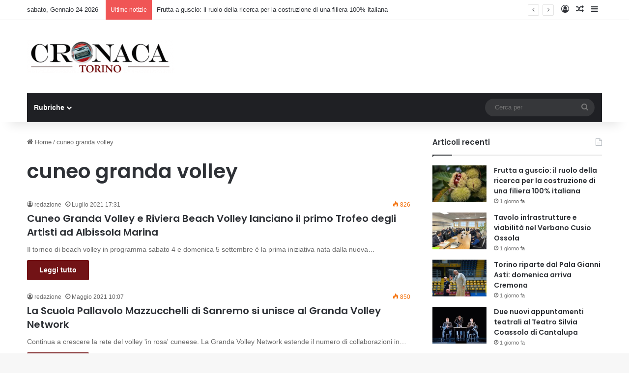

--- FILE ---
content_type: text/html; charset=UTF-8
request_url: https://cronacatorino.it/tag/cuneo-granda-volley
body_size: 20206
content:
<!DOCTYPE html> <html lang="it-IT" data-skin="light"> <head> <meta charset="UTF-8"/> <link rel="profile" href="//gmpg.org/xfn/11"/> <meta http-equiv='x-dns-prefetch-control' content='on'> <link rel='dns-prefetch' href="//cdnjs.cloudflare.com/"/> <link rel='dns-prefetch' href="//ajax.googleapis.com/"/> <link rel='dns-prefetch' href="//fonts.googleapis.com/"/> <link rel='dns-prefetch' href="//fonts.gstatic.com/"/> <link rel='dns-prefetch' href="//s.gravatar.com/"/> <link rel='dns-prefetch' href="//www.google-analytics.com/"/> <link rel='preload' as='image' href="/wp-content/uploads/2023/05/logo-torino.png"> <link rel='preload' as='script' href="//ajax.googleapis.com/ajax/libs/webfont/1/webfont.js"> <style id='tie-critical-css' type='text/css'>:root{--brand-color:#0669ff;--dark-brand-color:#0051cc;--bright-color:#FFF;--base-color:#2c2f34}html{-ms-touch-action:manipulation;touch-action:manipulation;-webkit-text-size-adjust:100%;-ms-text-size-adjust:100%}article,aside,details,figcaption,figure,footer,header,main,menu,nav,section,summary{display:block}audio,canvas,progress,video{display:inline-block}audio:not([controls]){display:none;height:0}progress{vertical-align:baseline}template,[hidden]{display:none}a{background-color:transparent}a:active,a:hover{outline-width:0}abbr[title]{border-bottom:none;text-decoration:underline;text-decoration:underline dotted}b,strong{font-weight:inherit}b,strong{font-weight:600}dfn{font-style:italic}mark{background-color:#ff0;color:#000}small{font-size:80%}sub,sup{font-size:75%;line-height:0;position:relative;vertical-align:baseline}sub{bottom:-0.25em}sup{top:-0.5em}img{border-style:none}svg:not(:root){overflow:hidden}figure{margin:1em 0}hr{box-sizing:content-box;height:0;overflow:visible}button,input,select,textarea{font:inherit}optgroup{font-weight:bold}button,input,select{overflow:visible}button,input,select,textarea{margin:0}button,select{text-transform:none}button,[type="button"],[type="reset"],[type="submit"]{cursor:pointer}[disabled]{cursor:default}button,html [type="button"],[type="reset"],[type="submit"]{-webkit-appearance:button}button::-moz-focus-inner,input::-moz-focus-inner{border:0;padding:0}button:-moz-focusring,input:-moz-focusring{outline:1px dotted ButtonText}fieldset{border:1px solid #c0c0c0;margin:0 2px;padding:0.35em 0.625em 0.75em}legend{box-sizing:border-box;color:inherit;display:table;max-width:100%;padding:0;white-space:normal}textarea{overflow:auto}[type="checkbox"],[type="radio"]{box-sizing:border-box;padding:0}[type="number"]::-webkit-inner-spin-button,[type="number"]::-webkit-outer-spin-button{height:auto}[type="search"]{-webkit-appearance:textfield}[type="search"]::-webkit-search-cancel-button,[type="search"]::-webkit-search-decoration{-webkit-appearance:none}*{padding:0;margin:0;list-style:none;border:0;outline:none;box-sizing:border-box}*:before,*:after{box-sizing:border-box}body{background:#F7F7F7;color:var(--base-color);font-family:-apple-system, BlinkMacSystemFont, "Segoe UI", Roboto, Oxygen, Oxygen-Sans, Ubuntu, Cantarell, "Helvetica Neue", "Open Sans", Arial, sans-serif;font-size:13px;line-height:21px}h1,h2,h3,h4,h5,h6,.the-subtitle{line-height:1.4;font-weight:600}h1{font-size:41px;font-weight:700}h2{font-size:27px}h3{font-size:23px}h4,.the-subtitle{font-size:17px}h5{font-size:13px}h6{font-size:12px}a{color:var(--base-color);text-decoration:none;transition:0.15s}.brand-title,a:hover{color:var(--brand-color)}img,object,embed{max-width:100%;height:auto}iframe{max-width:100%}p{line-height:1.7}.says,.screen-reader-text,.comment-form-comment label{clip:rect(1px, 1px, 1px, 1px);position:absolute !important;height:1px;width:1px;overflow:hidden}.stream-title{margin-bottom:3px;font-size:11px;color:#a5a5a5;display:block}.stream-item{text-align:center;position:relative;z-index:2;margin:20px 0;padding:0}.stream-item iframe{margin:0 auto}.stream-item img{max-width:100%;width:auto;height:auto;margin:0 auto;display:inline-block;vertical-align:middle}.stream-item.stream-item-above-header{margin:0}.stream-item.stream-item-between .post-item-inner{width:100%;display:block}.post-layout-8.is-header-layout-1.has-header-ad .entry-header-outer,body.post-layout-8.has-header-below-ad .entry-header-outer{padding-top:0}.stream-item-top-wrapper ~ .stream-item-below-header,.is-header-layout-1.has-header-ad.post-layout-6 .featured-area,.has-header-below-ad.post-layout-6 .featured-area{margin-top:0}.has-header-below-ad .fullwidth-entry-title.container-wrapper,.is-header-layout-1.has-header-ad .fullwidth-entry-title,.is-header-layout-1.has-header-ad .is-first-section,.has-header-below-ad .is-first-section{padding-top:0;margin-top:0}@media (max-width: 991px){body:not(.is-header-layout-1).has-header-below-ad.has-header-ad .top-nav-below .has-breaking-news{margin-bottom:20px}.has-header-ad .fullwidth-entry-title.container-wrapper,.has-header-ad.has-header-below-ad .stream-item-below-header,.single.has-header-ad:not(.has-header-below-ad) #content,.page.has-header-ad:not(.has-header-below-ad) #content{margin-top:0}.has-header-ad .is-first-section{padding-top:0}.has-header-ad:not(.has-header-below-ad) .buddypress-header-outer{margin-bottom:15px}}.has-full-width-logo .stream-item-top-wrapper,.header-layout-2 .stream-item-top-wrapper{width:100%;max-width:100%;float:none;clear:both}@media (min-width: 992px){.header-layout-2.has-normal-width-logo .stream-item-top-wrapper{margin-top:0}}.header-layout-3.no-stream-item .logo-container{width:100%;float:none}@media (min-width: 992px){.header-layout-3.has-normal-width-logo .stream-item-top img{float:right}}@media (max-width: 991px){.header-layout-3.has-normal-width-logo .stream-item-top{clear:both}}#background-stream-cover{top:0;left:0;z-index:0;overflow:hidden;width:100%;height:100%;position:fixed}@media (max-width: 768px){.hide_banner_header .stream-item-above-header,.hide_banner_top .stream-item-top-wrapper,.hide_banner_below_header .stream-item-below-header,.hide_banner_bottom .stream-item-above-footer,.hide_banner_above .stream-item-above-post,.hide_banner_above_content .stream-item-above-post-content,.hide_banner_below_content .stream-item-below-post-content,.hide_banner_below .stream-item-below-post,.hide_banner_comments .stream-item-below-post-comments,.hide_breaking_news #top-nav,.hide_sidebars .sidebar,.hide_footer_tiktok #footer-tiktok,.hide_footer_instagram #footer-instagram,.hide_footer #footer-widgets-container,.hide_copyright #site-info,.hide_breadcrumbs #breadcrumb,.hide_share_post_top .share-buttons-top,.hide_share_post_bottom .share-buttons-bottom,.hide_post_newsletter #post-newsletter,.hide_related #related-posts,.hide_read_next #read-next-block,.hide_post_authorbio .post-components .about-author,.hide_post_nav .prev-next-post-nav,.hide_back_top_button #go-to-top,.hide_read_more_buttons .more-link,.hide_inline_related_posts #inline-related-post{display:none !important}}.tie-icon:before,[class^="tie-icon-"],[class*=" tie-icon-"]{font-family:'tiefonticon' !important;speak:never;font-style:normal;font-weight:normal;font-variant:normal;text-transform:none;line-height:1;-webkit-font-smoothing:antialiased;-moz-osx-font-smoothing:grayscale;display:inline-block}body.tie-no-js a.remove,body.tie-no-js .tooltip,body.tie-no-js .woocommerce-message,body.tie-no-js .woocommerce-error,body.tie-no-js .woocommerce-info,body.tie-no-js .bbp-template-notice,body.tie-no-js .indicator-hint,body.tie-no-js .menu-counter-bubble-outer,body.tie-no-js .notifications-total-outer,body.tie-no-js .comp-sub-menu,body.tie-no-js .menu-sub-content{display:none !important}body.tie-no-js .fa,body.tie-no-js .fas,body.tie-no-js .far,body.tie-no-js .fab,body.tie-no-js .tie-icon:before,body.tie-no-js [class^="tie-icon-"],body.tie-no-js [class*=" tie-icon-"],body.tie-no-js .weather-icon{visibility:hidden !important}body.tie-no-js [class^="tie-icon-"]:before,body.tie-no-js [class*=" tie-icon-"]:before{content:"\f105"}.tie-popup,#autocomplete-suggestions{display:none}.container{margin-right:auto;margin-left:auto;padding-left:15px;padding-right:15px}.container:after{content:"";display:table;clear:both}@media (min-width: 768px){.container{width:100%}}@media (min-width: 1200px){.container{max-width:1200px}}.tie-row{margin-left:-15px;margin-right:-15px}.tie-row:after{content:"";display:table;clear:both}.tie-col-xs-1,.tie-col-sm-1,.tie-col-md-1,.tie-col-xs-2,.tie-col-sm-2,.tie-col-md-2,.tie-col-xs-3,.tie-col-sm-3,.tie-col-md-3,.tie-col-xs-4,.tie-col-sm-4,.tie-col-md-4,.tie-col-xs-5,.tie-col-sm-5,.tie-col-md-5,.tie-col-xs-6,.tie-col-sm-6,.tie-col-md-6,.tie-col-xs-7,.tie-col-sm-7,.tie-col-md-7,.tie-col-xs-8,.tie-col-sm-8,.tie-col-md-8,.tie-col-xs-9,.tie-col-sm-9,.tie-col-md-9,.tie-col-xs-10,.tie-col-sm-10,.tie-col-md-10,.tie-col-xs-11,.tie-col-sm-11,.tie-col-md-11,.tie-col-xs-12,.tie-col-sm-12,.tie-col-md-12{position:relative;min-height:1px;padding-left:15px;padding-right:15px}.tie-col-xs-1,.tie-col-xs-2,.tie-col-xs-3,.tie-col-xs-4,.tie-col-xs-5,.tie-col-xs-6,.tie-col-xs-7,.tie-col-xs-8,.tie-col-xs-9,.tie-col-xs-10,.tie-col-xs-11,.tie-col-xs-12{float:left}.tie-col-xs-1{width:8.33333%}.tie-col-xs-2{width:16.66667%}.tie-col-xs-3{width:25%}.tie-col-xs-4{width:33.33333%}.tie-col-xs-5{width:41.66667%}.tie-col-xs-6{width:50%}.tie-col-xs-7{width:58.33333%}.tie-col-xs-8{width:66.66667%}.tie-col-xs-9{width:75%}.tie-col-xs-10{width:83.33333%}.tie-col-xs-11{width:91.66667%}.tie-col-xs-12{width:100%}@media (min-width: 768px){.tie-col-sm-1,.tie-col-sm-2,.tie-col-sm-3,.tie-col-sm-4,.tie-col-sm-5,.tie-col-sm-6,.tie-col-sm-7,.tie-col-sm-8,.tie-col-sm-9,.tie-col-sm-10,.tie-col-sm-11,.tie-col-sm-12{float:left}.tie-col-sm-1{width:8.33333%}.tie-col-sm-2{width:16.66667%}.tie-col-sm-3{width:25%}.tie-col-sm-4{width:33.33333%}.tie-col-sm-5{width:41.66667%}.tie-col-sm-6{width:50%}.tie-col-sm-7{width:58.33333%}.tie-col-sm-8{width:66.66667%}.tie-col-sm-9{width:75%}.tie-col-sm-10{width:83.33333%}.tie-col-sm-11{width:91.66667%}.tie-col-sm-12{width:100%}}@media (min-width: 992px){.tie-col-md-1,.tie-col-md-2,.tie-col-md-3,.tie-col-md-4,.tie-col-md-5,.tie-col-md-6,.tie-col-md-7,.tie-col-md-8,.tie-col-md-9,.tie-col-md-10,.tie-col-md-11,.tie-col-md-12{float:left}.tie-col-md-1{width:8.33333%}.tie-col-md-2{width:16.66667%}.tie-col-md-3{width:25%}.tie-col-md-4{width:33.33333%}.tie-col-md-5{width:41.66667%}.tie-col-md-6{width:50%}.tie-col-md-7{width:58.33333%}.tie-col-md-8{width:66.66667%}.tie-col-md-9{width:75%}.tie-col-md-10{width:83.33333%}.tie-col-md-11{width:91.66667%}.tie-col-md-12{width:100%}}.tie-alignleft{float:left}.tie-alignright{float:right}.tie-aligncenter{clear:both;margin-left:auto;margin-right:auto}.fullwidth{width:100% !important}.alignleft{float:left;margin:0.375em 1.75em 1em 0}.alignright{float:right;margin:0.375em 0 1em 1.75em}.aligncenter{clear:both;display:block;margin:0 auto 1.75em;text-align:center;margin-left:auto;margin-right:auto;margin-top:6px;margin-bottom:6px}@media (max-width: 767px){.entry .alignright,.entry .alignright img,.entry .alignleft,.entry .alignleft img{float:none;clear:both;display:block;margin:0 auto 1.75em}}.clearfix:before,.clearfix:after{content:"\0020";display:block;height:0;overflow:hidden}.clearfix:after{clear:both}.tie-container,#tie-wrapper{height:100%;min-height:650px}.tie-container{position:relative;overflow:hidden}#tie-wrapper{background:#fff;position:relative;z-index:108;height:100%;margin:0 auto}.container-wrapper{background:#ffffff;border:1px solid rgba(0,0,0,0.1);border-radius:2px;padding:30px}#content{margin-top:30px}@media (max-width: 991px){#content{margin-top:15px}}.site-content{-ms-word-wrap:break-word;word-wrap:break-word}.boxed-layout #tie-wrapper,.boxed-layout .fixed-nav{max-width:1230px}.boxed-layout.wrapper-has-shadow #tie-wrapper{box-shadow:0 1px 7px rgba(171,171,171,0.5)}@media (min-width: 992px){.boxed-layout #main-nav.fixed-nav,.boxed-layout #tie-wrapper{width:95%}}@media (min-width: 992px){.framed-layout #tie-wrapper{margin-top:25px;margin-bottom:25px}}@media (min-width: 992px){.border-layout #tie-container{margin:25px}.border-layout:after,.border-layout:before{background:inherit;content:"";display:block;height:25px;left:0;bottom:0;position:fixed;width:100%;z-index:110}.border-layout:before{top:0;bottom:auto}.border-layout.admin-bar:before{top:32px}.border-layout #main-nav.fixed-nav{left:25px;right:25px;width:calc(100% - 50px)}}#header-notification-bar{background:var(--brand-color);color:#fff;position:relative;z-index:1}#header-notification-bar p a{color:#fff;text-decoration:underline}#header-notification-bar .container{display:flex;justify-content:space-between;font-size:16px;flex-wrap:wrap;align-items:center;gap:40px;min-height:65px}#header-notification-bar .container .button{font-size:14px}#header-notification-bar .container:after{display:none}@media (max-width: 991px){#header-notification-bar .container{justify-content:center;padding-top:15px;padding-bottom:15px;gap:15px;flex-direction:column}}.theme-header{background:#fff;position:relative;z-index:999}.theme-header:after{content:"";display:table;clear:both}.theme-header.has-shadow{box-shadow:rgba(0,0,0,0.1) 0px 25px 20px -20px}.theme-header.top-nav-below .top-nav{z-index:8}.is-stretch-header .container{max-width:100%}#menu-components-wrap{display:flex;justify-content:space-between;width:100%;flex-wrap:wrap}.header-layout-2 #menu-components-wrap{justify-content:center}.header-layout-4 #menu-components-wrap{justify-content:flex-start}.header-layout-4 #menu-components-wrap .main-menu-wrap{flex-grow:2}.header-layout-4 #menu-components-wrap .flex-placeholder{flex-grow:1}.logo-row{position:relative}#logo{margin-top:40px;margin-bottom:40px;display:block;float:left}#logo img{vertical-align:middle}#logo img[src*='.svg']{width:100% !important}@-moz-document url-prefix(){#logo img[src*='.svg']{height:100px}}#logo a{display:inline-block}#logo .h1-off{position:absolute;top:-9000px;left:-9000px}#logo.text-logo a{color:var(--brand-color)}#logo.text-logo a:hover{color:var(--dark-brand-color);opacity:0.8}#tie-logo-inverted,#tie-sticky-logo-inverted{display:none}.tie-skin-inverted #tie-sticky-logo-inverted,.tie-skin-inverted #tie-logo-inverted{display:block}.tie-skin-inverted #tie-sticky-logo-default,.tie-skin-inverted #tie-logo-default{display:none}.logo-text{font-size:50px;line-height:50px;font-weight:bold}@media (max-width: 670px){.logo-text{font-size:30px}}.has-full-width-logo.is-stretch-header .logo-container{padding:0}.has-full-width-logo #logo{margin:0}.has-full-width-logo #logo a,.has-full-width-logo #logo img{width:100%;height:auto;display:block}.has-full-width-logo #logo,.header-layout-2 #logo{float:none;text-align:center}.has-full-width-logo #logo img,.header-layout-2 #logo img{margin-right:auto;margin-left:auto}.has-full-width-logo .logo-container,.header-layout-2 .logo-container{width:100%;float:none}@media (max-width: 991px){#theme-header.has-normal-width-logo #logo{margin:14px 0 !important;text-align:left;line-height:1}#theme-header.has-normal-width-logo #logo img{width:auto;height:auto;max-width:190px}}@media (max-width: 479px){#theme-header.has-normal-width-logo #logo img{max-width:160px;max-height:60px !important}}@media (max-width: 991px){#theme-header.mobile-header-default:not(.header-layout-1) #logo,#theme-header.mobile-header-default.header-layout-1 .header-layout-1-logo{flex-grow:10}#theme-header.mobile-header-centered.header-layout-1 .header-layout-1-logo{width:auto !important}#theme-header.mobile-header-centered #logo{float:none;text-align:center}}.components{display:flex;align-items:center;justify-content:end}.components>li{position:relative}.components>li.social-icons-item{margin:0}.components>li>a{display:block;position:relative;width:30px;text-align:center;font-size:16px;white-space:nowrap}.components>li>a:hover,.components>li:hover>a{z-index:2}.components .avatar{border-radius:100%;position:relative;top:3px;max-width:20px}.components a.follow-btn{width:auto;padding-left:15px;padding-right:15px;overflow:hidden;font-size:12px}.components .search-bar form{width:auto;background:rgba(255,255,255,0.1);line-height:36px;border-radius:50px;position:relative}.main-nav-light .main-nav .components .search-bar form,.top-nav-light .top-nav .components .search-bar form{background:rgba(0,0,0,0.05)}.components #search-input{border:0;width:100%;background:transparent;padding:0 35px 0 20px;border-radius:0;font-size:inherit}.components #search-submit{position:absolute;right:0;top:0;width:40px;line-height:inherit;color:#777777;background:transparent;font-size:15px;padding:0;transition:color 0.15s;border:none}.components #search-submit:hover{color:var(--brand-color)}#search-submit .tie-icon-spinner{color:#fff;cursor:default;animation:tie-spin 3s infinite linear}.popup-login-icon.has-title a{width:auto;padding:0 8px}.popup-login-icon.has-title span{line-height:unset;float:left}.popup-login-icon.has-title .login-title{position:relative;font-size:13px;padding-left:4px}.weather-menu-item{display:flex;align-items:center;padding-right:5px;overflow:hidden}.weather-menu-item .weather-wrap{padding:0;overflow:inherit;line-height:23px}.weather-menu-item .weather-forecast-day{display:block;float:left;width:auto;padding:0 5px;line-height:initial}.weather-menu-item .weather-forecast-day .weather-icon{font-size:26px;margin-bottom:0}.weather-menu-item .city-data{float:left;display:block;font-size:12px}.weather-menu-item .weather-current-temp{font-size:16px;font-weight:400}.weather-menu-item .weather-current-temp sup{font-size:9px;top:-2px}.weather-menu-item .theme-notice{padding:0 10px}.components .tie-weather-widget{color:var(--base-color)}.main-nav-dark .main-nav .tie-weather-widget{color:#ffffff}.top-nav-dark .top-nav .tie-weather-widget{color:#ccc}.components .icon-basecloud-bg:after{color:#ffffff}.main-nav-dark .main-nav .icon-basecloud-bg:after{color:#1f2024}.top-nav-dark .top-nav .icon-basecloud-bg:after{color:#1f2024}.custom-menu-button{padding-right:5px}.custom-menu-button .button{font-size:13px;display:inline-block;line-height:21px;width:auto}.header-layout-1 #menu-components-wrap{display:flex;justify-content:flex-end}.header-layout-1 .main-menu-wrapper{display:table;width:100%}.header-layout-1 #logo{line-height:1;float:left;margin-top:20px;margin-bottom:20px}.header-layout-1 .header-layout-1-logo{display:table-cell;vertical-align:middle;float:none}.is-header-bg-extended #theme-header,.is-header-bg-extended #theme-header.header-layout-1 #main-nav:not(.fixed-nav){background:transparent !important;display:inline-block !important;width:100% !important;box-shadow:none !important;transition:background 0.3s}.is-header-bg-extended #theme-header:before,.is-header-bg-extended #theme-header.header-layout-1 #main-nav:not(.fixed-nav):before{content:"";position:absolute;width:100%;left:0;right:0;top:0;height:150px;background-image:linear-gradient(to top, transparent, rgba(0,0,0,0.5))}@media (max-width: 991px){.is-header-bg-extended #tie-wrapper #theme-header .logo-container:not(.fixed-nav){background:transparent;box-shadow:none;transition:background 0.3s}}.is-header-bg-extended .has-background .is-first-section{margin-top:-350px !important}.is-header-bg-extended .has-background .is-first-section>*{padding-top:350px !important}.rainbow-line{height:3px;width:100%;position:relative;z-index:2;background-image:-webkit-linear-gradient(left, #f76570 0%, #f76570 8%, #f3a46b 8%, #f3a46b 16%, #f3a46b 16%, #ffd205 16%, #ffd205 24%, #ffd205 24%, #1bbc9b 24%, #1bbc9b 25%, #1bbc9b 32%, #14b9d5 32%, #14b9d5 40%, #c377e4 40%, #c377e4 48%, #f76570 48%, #f76570 56%, #f3a46b 56%, #f3a46b 64%, #ffd205 64%, #ffd205 72%, #1bbc9b 72%, #1bbc9b 80%, #14b9d5 80%, #14b9d5 80%, #14b9d5 89%, #c377e4 89%, #c377e4 100%);background-image:linear-gradient(to right, #f76570 0%, #f76570 8%, #f3a46b 8%, #f3a46b 16%, #f3a46b 16%, #ffd205 16%, #ffd205 24%, #ffd205 24%, #1bbc9b 24%, #1bbc9b 25%, #1bbc9b 32%, #14b9d5 32%, #14b9d5 40%, #c377e4 40%, #c377e4 48%, #f76570 48%, #f76570 56%, #f3a46b 56%, #f3a46b 64%, #ffd205 64%, #ffd205 72%, #1bbc9b 72%, #1bbc9b 80%, #14b9d5 80%, #14b9d5 80%, #14b9d5 89%, #c377e4 89%, #c377e4 100%)}@media (max-width: 991px){.logo-container,.header-layout-1 .main-menu-wrapper{border-width:0;display:flex;flex-flow:row nowrap;align-items:center;justify-content:space-between}}.mobile-header-components{display:none;z-index:10;height:30px;line-height:30px;flex-wrap:nowrap;flex:1 1 0%}.mobile-header-components .components{float:none;display:flex !important;justify-content:flex-start}.mobile-header-components .components li.custom-menu-link{display:inline-block;float:none}.mobile-header-components .components li.custom-menu-link>a{width:20px;padding-bottom:15px}.mobile-header-components .components li.custom-menu-link>a .menu-counter-bubble{right:calc(50% - 10px);bottom:-10px}.header-layout-1.main-nav-dark .mobile-header-components .components li.custom-menu-link>a{color:#fff}.mobile-header-components .components .comp-sub-menu{padding:10px}.dark-skin .mobile-header-components .components .comp-sub-menu{background:#1f2024}.mobile-header-components [class^="tie-icon-"],.mobile-header-components [class*=" tie-icon-"]{font-size:18px;width:20px;height:20px;vertical-align:middle}.mobile-header-components .tie-mobile-menu-icon{font-size:20px}.mobile-header-components .tie-icon-grid-9,.mobile-header-components .tie-icon-grid-4{transform:scale(1.75)}.mobile-header-components .nav-icon{display:inline-block;width:20px;height:2px;background-color:var(--base-color);position:relative;top:-4px;transition:background 0.4s ease}.mobile-header-components .nav-icon:before,.mobile-header-components .nav-icon:after{position:absolute;right:0;background-color:var(--base-color);content:'';display:block;width:100%;height:100%;transition:transform 0.4s, background 0.4s, right .2s ease;transform:translateZ(0);backface-visibility:hidden}.mobile-header-components .nav-icon:before{transform:translateY(-7px)}.mobile-header-components .nav-icon:after{transform:translateY(7px)}.mobile-header-components .nav-icon.is-layout-2:before,.mobile-header-components .nav-icon.is-layout-2:after{width:70%;right:15%}.mobile-header-components .nav-icon.is-layout-3:after{width:60%}.mobile-header-components .nav-icon.is-layout-4:after{width:60%;right:auto;left:0}.dark-skin .mobile-header-components .nav-icon,.dark-skin .mobile-header-components .nav-icon:before,.dark-skin .mobile-header-components .nav-icon:after,.main-nav-dark.header-layout-1 .mobile-header-components .nav-icon,.main-nav-dark.header-layout-1 .mobile-header-components .nav-icon:before,.main-nav-dark.header-layout-1 .mobile-header-components .nav-icon:after{background-color:#ffffff}.dark-skin .mobile-header-components .nav-icon .menu-text,.main-nav-dark.header-layout-1 .mobile-header-components .nav-icon .menu-text{color:#ffffff}.mobile-header-components .menu-text-wrapper{white-space:nowrap;width:auto !important}.mobile-header-components .menu-text{color:var(--base-color);line-height:30px;font-size:12px;padding:0 0 0 5px;display:inline-block;transition:color 0.4s}.dark-skin .mobile-header-components .menu-text,.main-nav-dark.header-layout-1 .mobile-header-components .menu-text{color:#ffffff}#mobile-header-components-area_1 .components li.custom-menu-link>a{margin-right:15px}#mobile-header-components-area_1 .comp-sub-menu{left:0;right:auto}#mobile-header-components-area_2 .components{flex-direction:row-reverse}#mobile-header-components-area_2 .components li.custom-menu-link>a{margin-left:15px}#mobile-menu-icon:hover .nav-icon,#mobile-menu-icon:hover .nav-icon:before,#mobile-menu-icon:hover .nav-icon:after{background-color:var(--brand-color)}@media (max-width: 991px){.logo-container:before,.logo-container:after{height:1px}.mobile-components-row .logo-wrapper{height:auto !important}.mobile-components-row .logo-container,.mobile-components-row.header-layout-1 .main-menu-wrapper{flex-wrap:wrap}.mobile-components-row:not(.header-layout-1) #logo,.mobile-components-row.header-layout-1 .header-layout-1-logo{flex:1 0 100%;order:-1}.mobile-components-row .mobile-header-components{padding:5px 0;height:45px}.mobile-components-row .mobile-header-components .components li.custom-menu-link>a{padding-bottom:0}#tie-body #mobile-container,.mobile-header-components{display:block}#slide-sidebar-widgets{display:none}}.top-nav{background-color:#ffffff;position:relative;z-index:10;line-height:40px;border:1px solid rgba(0,0,0,0.1);border-width:1px 0;color:var(--base-color);clear:both}.main-nav-below.top-nav-above .top-nav{border-top-width:0}.top-nav a:not(.button):not(:hover){color:var(--base-color)}.top-nav .components>li:hover>a{color:var(--brand-color)}.top-nav .search-bar{margin-top:3px;margin-bottom:3px;line-height:34px}.topbar-wrapper{display:flex;min-height:40px}.top-nav.has-menu .topbar-wrapper,.top-nav.has-components .topbar-wrapper{display:block}.top-nav .tie-alignleft,.top-nav .tie-alignright{flex-grow:1;position:relative}.top-nav.has-breaking-news .tie-alignleft{flex:1 0 100px}.top-nav.has-breaking-news .tie-alignright{flex-grow:0;z-index:1}.top-nav.has-date-components .tie-alignleft .components>li:first-child:not(.search-bar),.top-nav.has-date-components-menu .components>li:first-child:not(.search-bar),.top-nav-boxed .top-nav.has-components .components>li:first-child:not(.search-bar){border-width:0}@media (min-width: 992px){.header-layout-1.top-nav-below:not(.has-shadow) .top-nav{border-width:0 0 1px}}.topbar-today-date{padding-right:15px;flex-shrink:0}.top-menu .menu a{padding:0 10px}.top-menu .menu li:hover>a{color:var(--brand-color)}.top-menu .menu ul{display:none;position:absolute;background:#ffffff}.top-menu .menu li:hover>ul{display:block}.top-menu .menu li{position:relative}.top-menu .menu ul.sub-menu a{width:200px;line-height:20px;padding:10px 15px}.tie-alignright .top-menu{float:right;border-width:0 1px}.top-menu .menu .tie-current-menu>a{color:var(--brand-color)}@media (min-width: 992px){.top-nav-boxed .topbar-wrapper{padding-right:15px;padding-left:15px}.top-nav-boxed .top-nav{background:transparent !important;border-width:0}.top-nav-boxed .topbar-wrapper{background:#ffffff;border:1px solid rgba(0,0,0,0.1);border-width:1px 0;width:100%}.top-nav-boxed.has-shadow.top-nav-below .topbar-wrapper,.top-nav-boxed.has-shadow.top-nav-below-main-nav .topbar-wrapper{border-bottom-width:0 !important}}.top-nav .tie-alignleft .components,.top-nav .tie-alignleft .components>li{float:left;justify-content:start}.top-nav .tie-alignleft .comp-sub-menu{right:auto;left:-1px}.top-nav-dark .top-nav{background-color:#2c2e32;color:#ccc}.top-nav-dark .top-nav *{border-color:rgba(255,255,255,0.1)}.top-nav-dark .top-nav .breaking a{color:#ccc}.top-nav-dark .top-nav .breaking a:hover{color:#ffffff}.top-nav-dark .top-nav .components>li>a,.top-nav-dark .top-nav .components>li.social-icons-item .social-link:not(:hover) span{color:#ccc}.top-nav-dark .top-nav .components>li:hover>a{color:#ffffff}.top-nav-dark .top-nav .top-menu li a{color:#ccc;border-color:rgba(255,255,255,0.04)}.top-nav-dark .top-menu ul{background:#2c2e32}.top-nav-dark .top-menu li:hover>a{background:rgba(0,0,0,0.1);color:var(--brand-color)}.top-nav-dark.top-nav-boxed .top-nav{background-color:transparent}.top-nav-dark.top-nav-boxed .topbar-wrapper{background-color:#2c2e32}.top-nav-dark.top-nav-boxed.top-nav-above.main-nav-below .topbar-wrapper{border-width:0}.top-nav-light #top-nav .weather-icon .icon-cloud,.top-nav-light #top-nav .weather-icon .icon-basecloud-bg,.top-nav-light #top-nav .weather-icon .icon-cloud-behind,.main-nav-light #main-nav .weather-icon .icon-cloud,.main-nav-light #main-nav .weather-icon .icon-basecloud-bg,.main-nav-light #main-nav .weather-icon .icon-cloud-behind{color:#d3d3d3}@media (max-width: 991px){.top-nav:not(.has-breaking-news),.topbar-today-date,.top-menu,.theme-header .components{display:none}}.breaking{display:none}.main-nav-wrapper{position:relative;z-index:4}.main-nav-below.top-nav-below-main-nav .main-nav-wrapper{z-index:9}.main-nav-above.top-nav-below .main-nav-wrapper{z-index:10}.main-nav{background-color:var(--main-nav-background);color:var(--main-nav-primary-color);position:relative;border:1px solid var(--main-nav-main-border-color);border-width:1px 0}.main-menu-wrapper{position:relative}@media (min-width: 992px){.header-menu .menu{display:flex}.header-menu .menu a{display:block;position:relative}.header-menu .menu>li>a{white-space:nowrap}.header-menu .menu .sub-menu a{padding:8px 10px}.header-menu .menu a:hover,.header-menu .menu li:hover>a{z-index:2}.header-menu .menu ul:not(.sub-menu-columns):not(.sub-menu-columns-item):not(.sub-list):not(.mega-cat-sub-categories):not(.slider-arrow-nav){box-shadow:0 2px 5px rgba(0,0,0,0.1)}.header-menu .menu ul li{position:relative}.header-menu .menu ul a{border-width:0 0 1px;transition:0.15s}.header-menu .menu ul ul{top:0;left:100%}#main-nav{z-index:9;line-height:60px}.main-menu .menu a{transition:0.15s}.main-menu .menu>li>a{padding:0 14px;font-size:14px;font-weight:700}.main-menu .menu>li>.menu-sub-content{border-top:2px solid var(--main-nav-primary-color)}.main-menu .menu>li.is-icon-only>a{padding:0 20px;line-height:inherit}.main-menu .menu>li.is-icon-only>a:before{display:none}.main-menu .menu>li.is-icon-only>a .tie-menu-icon{font-size:160%;transform:translateY(15%)}.main-menu .menu ul{line-height:20px;z-index:1}.main-menu .menu .sub-menu .tie-menu-icon,.main-menu .menu .mega-recent-featured-list .tie-menu-icon,.main-menu .menu .mega-link-column .tie-menu-icon,.main-menu .menu .mega-cat-more-links .tie-menu-icon{width:20px}.main-menu .menu-sub-content{background:var(--main-nav-background);display:none;padding:15px;width:230px;position:absolute;box-shadow:0 3px 4px rgba(0,0,0,0.2)}.main-menu .menu-sub-content a{width:200px}.main-menu ul li:hover>.menu-sub-content,.main-menu ul li[aria-expanded="true"]>ul,.main-menu ul li[aria-expanded="true"]>.mega-menu-block{display:block;z-index:1}nav.main-nav.menu-style-default .menu>li.tie-current-menu{border-bottom:5px solid var(--main-nav-primary-color);margin-bottom:-5px}nav.main-nav.menu-style-default .menu>li.tie-current-menu>a:after{content:"";width:20px;height:2px;position:absolute;margin-top:17px;left:50%;top:50%;bottom:auto;right:auto;transform:translateX(-50%) translateY(-50%);background:#2c2f34;transition:0.3s}nav.main-nav.menu-style-solid-bg .menu>li.tie-current-menu>a,nav.main-nav.menu-style-solid-bg .menu>li:hover>a{background-color:var(--main-nav-primary-color);color:var(--main-nav-contrast-primary-color)}nav.main-nav.menu-style-side-arrow .menu>li.tie-current-menu{border-bottom-color:var(--main-nav-primary-color);border-bottom-width:10px !important;border-bottom-style:solid;margin-bottom:-10px}nav.main-nav.menu-style-side-arrow .menu>li.tie-current-menu+.tie-current-menu{border-bottom:none !important}nav.main-nav.menu-style-side-arrow .menu>li.tie-current-menu+.tie-current-menu>a:after{display:none !important}nav.main-nav.menu-style-side-arrow .menu>li.tie-current-menu>a:after{position:absolute;content:"";width:0;height:0;background-color:transparent;border-top:10px solid var(--main-nav-primary-color);border-right:10px solid transparent;bottom:-10px;left:100%;filter:brightness(80%)}nav.main-nav.menu-style-side-arrow .menu>li.tie-current-menu.menu-item-has-children:hover:after,nav.main-nav.menu-style-side-arrow .menu>li.tie-current-menu.menu-item-has-children:hover>a:after,nav.main-nav.menu-style-side-arrow .menu>li.tie-current-menu.mega-menu:hover:after,nav.main-nav.menu-style-side-arrow .menu>li.tie-current-menu.mega-menu:hover>a:after{display:none}nav.main-nav.menu-style-minimal .menu>li.tie-current-menu>a,nav.main-nav.menu-style-minimal .menu>li:hover>a{color:var(--main-nav-primary-color) !important}nav.main-nav.menu-style-minimal .menu>li.tie-current-menu>a::before,nav.main-nav.menu-style-minimal .menu>li:hover>a::before{border-top-color:var(--main-nav-primary-color) !important}nav.main-nav.menu-style-border-bottom .menu>li.tie-current-menu{border-bottom:3px solid var(--main-nav-primary-color);margin-bottom:-3px}nav.main-nav.menu-style-border-top .menu>li.tie-current-menu{border-top:3px solid var(--main-nav-primary-color);margin-bottom:-3px}nav.main-nav.menu-style-line .menu>li>a:after{content:"";left:50%;top:50%;bottom:auto;right:auto;transform:translateX(-50%) translateY(-50%);height:3px;position:absolute;margin-top:14px;background:var(--main-nav-primary-color);transition:0.4s;width:0}nav.main-nav.menu-style-line .menu>li.tie-current-menu>a:after,nav.main-nav.menu-style-line .menu>li:hover>a:after{width:50%}nav.main-nav.menu-style-arrow .menu>li.tie-current-menu>a:after{border-color:#fff transparent transparent;border-top-color:var(--main-nav-primary-color);border-style:solid;border-width:7px 7px 0;display:block;height:0;left:50%;margin-left:-7px;top:0 !important;width:0;content:"";position:absolute}nav.main-nav.menu-style-vertical-line .menu>li.tie-current-menu>a:after{content:"";width:2px;height:20px;position:absolute;margin-top:17px;left:50%;right:auto;transform:translateX(-50%);bottom:0;background:var(--main-nav-primary-color)}.header-layout-1 .main-menu-wrap .menu>li:only-child:not(.mega-menu){position:relative}.header-layout-1 .main-menu-wrap .menu>li:only-child>.menu-sub-content{right:0;left:auto}.header-layout-1 .main-menu-wrap .menu>li:only-child>.menu-sub-content ul{left:auto;right:100%}nav.main-nav .components>li:hover>a{color:var(--brand-color)}.main-nav .menu ul li:hover>a:not(.megamenu-pagination),.main-nav .components li a:hover,.main-nav .menu ul li.current-menu-item:not(.mega-link-column)>a{color:var(--main-nav-primary-color)}.main-nav .menu a,.main-nav .components li a{color:var(--main-nav-text-color)}.main-nav .components li.custom-menu-button:hover a.button,.main-nav .components li a.button:hover,.main-nav .components li a.checkout-button{color:var(--main-nav-contrast-primary-color)}.main-nav-light{--main-nav-background:#FFFFFF;--main-nav-secondry-background:rgba(0,0,0,0.03);--main-nav-primary-color:var(--brand-color);--main-nav-contrast-primary-color:var(--bright-color);--main-nav-text-color:var(--base-color);--main-nav-secondry-text-color:rgba(0,0,0,0.5);--main-nav-main-border-color:rgba(0,0,0,0.1);--main-nav-secondry-border-color:rgba(0,0,0,0.08)}.main-nav-light.fixed-nav{background-color:rgba(255,255,255,0.95)}.main-nav-dark{--main-nav-background:#1f2024;--main-nav-secondry-background:rgba(0,0,0,0.2);--main-nav-primary-color:var(--brand-color);--main-nav-contrast-primary-color:var(--bright-color);--main-nav-text-color:#FFFFFF;--main-nav-secondry-text-color:rgba(225,255,255,0.5);--main-nav-main-border-color:rgba(255,255,255,0.07);--main-nav-secondry-border-color:rgba(255,255,255,0.04)}.main-nav-dark .main-nav,.main-nav-dark .main-nav ul.cats-horizontal li a{border-width:0}.main-nav-dark .main-nav.fixed-nav{background-color:rgba(31,32,36,0.95)}}@media (min-width: 992px){header .menu-item-has-children>a:before,.mega-menu>a:before{content:'';position:absolute;right:10px;top:50%;bottom:auto;transform:translateY(-50%);font-family:'tiefonticon' !important;font-style:normal;font-weight:normal;font-variant:normal;text-transform:none;content:"\f079";font-size:11px;line-height:1}header .menu-item-has-children .menu-item-has-children>a:before,.mega-menu .menu-item-has-children>a:before{content:"\f106";font-size:15px}.menu>.menu-item-has-children:not(.is-icon-only)>a,.menu .mega-menu:not(.is-icon-only)>a{padding-right:25px}}@media (min-width: 992px){.main-nav-boxed .main-nav{border-width:0}.main-nav-boxed .main-menu-wrapper{float:left;width:100%;background-color:var(--main-nav-background);padding-right:15px}.main-nav-boxed.main-nav-light .main-menu-wrapper{border:1px solid var(--main-nav-main-border-color)}.dark-skin .main-nav-boxed.main-nav-light .main-menu-wrapper{border-width:0}.main-nav-boxed.main-nav-light .fixed-nav .main-menu-wrapper{border-color:transparent}.main-nav-above.top-nav-above #main-nav:not(.fixed-nav){top:-1px}.main-nav-below.top-nav-below #main-nav:not(.fixed-nav){bottom:-1px}.dark-skin .main-nav-below.top-nav-above #main-nav{border-width:0}.dark-skin .main-nav-below.top-nav-below-main-nav #main-nav{border-top-width:0}}.main-nav-boxed .main-nav:not(.fixed-nav),.main-nav-boxed .fixed-nav .main-menu-wrapper,.theme-header:not(.main-nav-boxed) .fixed-nav .main-menu-wrapper{background:transparent !important}@media (min-width: 992px){.header-layout-1.main-nav-below.top-nav-above .main-nav{margin-top:-1px;border-top-width:0}.header-layout-1.main-nav-below.top-nav-above .breaking-title{top:0;margin-bottom:-1px}}.header-layout-1.main-nav-below.top-nav-below-main-nav .main-nav-wrapper{z-index:9}.header-layout-1.main-nav-below.top-nav-below-main-nav .main-nav{margin-bottom:-1px;bottom:0;border-top-width:0}@media (min-width: 992px){.header-layout-1.main-nav-below.top-nav-below-main-nav .top-nav{margin-top:-1px}}.header-layout-1.has-shadow:not(.top-nav-below) .main-nav{border-bottom:0}#theme-header.header-layout-1>div:only-child nav{border-width:0 !important}@media only screen and (min-width: 992px) and (max-width: 1100px){.main-nav .menu>li:not(.is-icon-only)>a{padding-left:7px;padding-right:7px}.main-nav .menu>li:not(.is-icon-only)>a:before{display:none}.main-nav .menu>li.is-icon-only>a{padding-left:15px;padding-right:15px}}.menu-tiny-label{font-size:10px;border-radius:10px;padding:2px 7px 3px;margin-left:3px;line-height:1;position:relative;top:-1px}.menu-tiny-label.menu-tiny-circle{border-radius:100%}@media (max-width: 991px){#sticky-logo{display:none}}#main-nav:not(.fixed-nav) #sticky-logo,#main-nav:not(.fixed-nav) .flex-placeholder{display:none}@media (min-width: 992px){#sticky-logo{overflow:hidden;float:left;vertical-align:middle}#sticky-logo a{line-height:1;display:inline-block}#sticky-logo img{position:relative;vertical-align:middle;padding:8px 10px;top:-1px;max-height:50px}.just-before-sticky #sticky-logo img,.header-layout-1 #sticky-logo img{padding:0}.header-layout-1:not(.has-custom-sticky-logo) #sticky-logo{display:none}.theme-header #sticky-logo img{opacity:0;visibility:hidden;width:0 !important;transform:translateY(75%);transition:transform 0.3s cubic-bezier(0.55, 0, 0.1, 1),opacity 0.6s cubic-bezier(0.55, 0, 0.1, 1)}.theme-header.header-layout-1:not(.has-custom-sticky-logo) #sticky-logo img{transition:none}.theme-header:not(.header-layout-1) #main-nav:not(.fixed-nav) #sticky-logo img{margin-left:-20px}.header-layout-1 .flex-placeholder{flex-grow:1}}.theme-header .fixed-nav{position:fixed;width:100%;top:0;bottom:auto !important;z-index:100;will-change:transform;transform:translateY(-100%);transition:transform 0.3s;box-shadow:rgba(99,99,99,0.2) 0px 2px 8px 0px;border-width:0;background-color:rgba(255,255,255,0.95)}.theme-header .fixed-nav:not(.just-before-sticky){line-height:60px !important}@media (min-width: 992px){.theme-header .fixed-nav:not(.just-before-sticky) .header-layout-1-logo{display:none}}.theme-header .fixed-nav:not(.just-before-sticky) #sticky-logo{display:block}.theme-header .fixed-nav:not(.just-before-sticky) #sticky-logo img{opacity:1;visibility:visible;width:auto !important;transform:translateY(0)}@media (min-width: 992px){.header-layout-1:not(.just-before-sticky):not(.has-custom-sticky-logo) .fixed-nav #sticky-logo{display:block}}.admin-bar .theme-header .fixed-nav{top:32px}@media (max-width: 782px){.admin-bar .theme-header .fixed-nav{top:46px}}@media (max-width: 600px){.admin-bar .theme-header .fixed-nav{top:0}}@media (min-width: 992px){.border-layout .theme-header .fixed-nav{top:25px}.border-layout.admin-bar .theme-header .fixed-nav{top:57px}}.theme-header .fixed-nav .container{opacity:0.95}.theme-header .fixed-nav .main-menu-wrapper,.theme-header .fixed-nav .main-menu{border-top:0}.theme-header .fixed-nav.fixed-unpinned:not(.default-behavior-mode) .main-menu .menu>li.tie-current-menu{border-bottom-width:0;margin-bottom:0}.theme-header .fixed-nav.unpinned-no-transition{transition:none}.theme-header .fixed-nav:not(.fixed-unpinned):not(.fixed-pinned) .tie-current-menu{border:none !important}.theme-header .fixed-pinned,.theme-header .default-behavior-mode.fixed-unpinned{transform:translate3d(0, 0, 0)}@media (max-width: 991px){.theme-header .fixed-nav{transition:none}.fixed-nav.logo-container.sticky-up,.fixed-nav.logo-container.sticky-nav-slide.sticky-down,.fixed-nav#main-nav.sticky-up,.fixed-nav#main-nav.sticky-nav-slide.sticky-down{transition:transform 0.4s ease}.sticky-type-slide .fixed-nav.logo-container.sticky-nav-slide-visible,.sticky-type-slide .fixed-nav#main-nav.sticky-nav-slide-visible{transform:translateY(0)}.fixed-nav.default-behavior-mode{transform:none !important}}@media (max-width: 991px){#tie-wrapper header#theme-header{box-shadow:none;background:transparent !important}.logo-container,.header-layout-1 .main-nav{border-width:0;box-shadow:0 3px 7px 0 rgba(0,0,0,0.1)}.header-layout-1.top-nav-below .main-nav:not(.fixed-nav){box-shadow:none}.is-header-layout-1.has-header-ad .top-nav-below .main-nav{border-bottom-width:1px}.logo-container,.header-layout-1 .main-nav{background-color:#ffffff}.dark-skin .logo-container,.main-nav-dark.header-layout-1 .main-nav{background-color:#1f2024}.dark-skin #theme-header .logo-container.fixed-nav{background-color:rgba(31,32,36,0.95)}.header-layout-1.main-nav-below.top-nav-below-main-nav .main-nav{margin-bottom:0}#sticky-nav-mask,.header-layout-1 #menu-components-wrap,.header-layout-3 .main-nav-wrapper,.header-layout-2 .main-nav-wrapper{display:none}.main-menu-wrapper .main-menu-wrap{width:100%}} </style> <meta name='robots' content='index, follow, max-image-preview:large, max-snippet:-1, max-video-preview:-1'/> <title>cuneo granda volley Archives - Cronaca Torino</title> <link rel="canonical" href="https://cronacatorino.it/tag/cuneo-granda-volley"/> <link rel="next" href="cuneo-granda-volley/page/2"/> <meta property="og:locale" content="it_IT"/> <meta property="og:type" content="article"/> <meta property="og:title" content="cuneo granda volley Archives - Cronaca Torino"/> <meta property="og:url" content="https://cronacatorino.it/tag/cuneo-granda-volley"/> <meta property="og:site_name" content="Cronaca Torino"/> <meta property="og:image" content="https://cronacatorino.it/wp-content/uploads/2015/11/cronacalogo.png"/> <meta name="twitter:card" content="summary_large_image"/> <meta name="twitter:site" content="@cronacatorino"/> <script type="application/ld+json" class="yoast-schema-graph">{"@context":"https://schema.org","@graph":[{"@type":"CollectionPage","@id":"https://cronacatorino.it/tag/cuneo-granda-volley","url":"https://cronacatorino.it/tag/cuneo-granda-volley","name":"cuneo granda volley Archives - Cronaca Torino","isPartOf":{"@id":"https://cronacatorino.it/#website"},"breadcrumb":{"@id":"https://cronacatorino.it/tag/cuneo-granda-volley#breadcrumb"},"inLanguage":"it-IT"},{"@type":"BreadcrumbList","@id":"https://cronacatorino.it/tag/cuneo-granda-volley#breadcrumb","itemListElement":[{"@type":"ListItem","position":1,"name":"Home","item":"https://cronacatorino.it/"},{"@type":"ListItem","position":2,"name":"cuneo granda volley"}]},{"@type":"WebSite","@id":"https://cronacatorino.it/#website","url":"https://cronacatorino.it/","name":"Cronaca Torino","description":"Sito di informazione di Torino e provincia","potentialAction":[{"@type":"SearchAction","target":{"@type":"EntryPoint","urlTemplate":"https://cronacatorino.it/?s={search_term_string}"},"query-input":{"@type":"PropertyValueSpecification","valueRequired":true,"valueName":"search_term_string"}}],"inLanguage":"it-IT"}]}</script> <link rel='dns-prefetch' href="//cdn.iubenda.com/"/> <link rel="alternate" type="application/rss+xml" title="Cronaca Torino &raquo; Feed" href="/feed"/> <link rel="alternate" type="application/rss+xml" title="Cronaca Torino &raquo; Feed dei commenti" href="/comments/feed"/> <link rel="alternate" type="application/rss+xml" title="Cronaca Torino &raquo; cuneo granda volley Feed del tag" href="cuneo-granda-volley/feed"/> <style type="text/css"> :root{ --tie-preset-gradient-1: linear-gradient(135deg, rgba(6, 147, 227, 1) 0%, rgb(155, 81, 224) 100%); --tie-preset-gradient-2: linear-gradient(135deg, rgb(122, 220, 180) 0%, rgb(0, 208, 130) 100%); --tie-preset-gradient-3: linear-gradient(135deg, rgba(252, 185, 0, 1) 0%, rgba(255, 105, 0, 1) 100%); --tie-preset-gradient-4: linear-gradient(135deg, rgba(255, 105, 0, 1) 0%, rgb(207, 46, 46) 100%); --tie-preset-gradient-5: linear-gradient(135deg, rgb(238, 238, 238) 0%, rgb(169, 184, 195) 100%); --tie-preset-gradient-6: linear-gradient(135deg, rgb(74, 234, 220) 0%, rgb(151, 120, 209) 20%, rgb(207, 42, 186) 40%, rgb(238, 44, 130) 60%, rgb(251, 105, 98) 80%, rgb(254, 248, 76) 100%); --tie-preset-gradient-7: linear-gradient(135deg, rgb(255, 206, 236) 0%, rgb(152, 150, 240) 100%); --tie-preset-gradient-8: linear-gradient(135deg, rgb(254, 205, 165) 0%, rgb(254, 45, 45) 50%, rgb(107, 0, 62) 100%); --tie-preset-gradient-9: linear-gradient(135deg, rgb(255, 203, 112) 0%, rgb(199, 81, 192) 50%, rgb(65, 88, 208) 100%); --tie-preset-gradient-10: linear-gradient(135deg, rgb(255, 245, 203) 0%, rgb(182, 227, 212) 50%, rgb(51, 167, 181) 100%); --tie-preset-gradient-11: linear-gradient(135deg, rgb(202, 248, 128) 0%, rgb(113, 206, 126) 100%); --tie-preset-gradient-12: linear-gradient(135deg, rgb(2, 3, 129) 0%, rgb(40, 116, 252) 100%); --tie-preset-gradient-13: linear-gradient(135deg, #4D34FA, #ad34fa); --tie-preset-gradient-14: linear-gradient(135deg, #0057FF, #31B5FF); --tie-preset-gradient-15: linear-gradient(135deg, #FF007A, #FF81BD); --tie-preset-gradient-16: linear-gradient(135deg, #14111E, #4B4462); --tie-preset-gradient-17: linear-gradient(135deg, #F32758, #FFC581); --main-nav-background: #1f2024; --main-nav-secondry-background: rgba(0,0,0,0.2); --main-nav-primary-color: #0088ff; --main-nav-contrast-primary-color: #FFFFFF; --main-nav-text-color: #FFFFFF; --main-nav-secondry-text-color: rgba(225,255,255,0.5); --main-nav-main-border-color: rgba(255,255,255,0.07); --main-nav-secondry-border-color: rgba(255,255,255,0.04); } </style> <meta name="viewport" content="width=device-width, initial-scale=1.0"/><style id='wp-img-auto-sizes-contain-inline-css' type='text/css'> img:is([sizes=auto i],[sizes^="auto," i]){contain-intrinsic-size:3000px 1500px} /*# sourceURL=wp-img-auto-sizes-contain-inline-css */ </style> <link rel='stylesheet' id='dashicons-css' href="/wp-includes/css/dashicons.min.css" type='text/css' media='all'/> <link rel='stylesheet' id='admin-bar-css' href="/wp-includes/css/admin-bar.min.css" type='text/css' media='all'/> <style id='admin-bar-inline-css' type='text/css'> /* Hide CanvasJS credits for P404 charts specifically */ #p404RedirectChart .canvasjs-chart-credit { display: none !important; } #p404RedirectChart canvas { border-radius: 6px; } .p404-redirect-adminbar-weekly-title { font-weight: bold; font-size: 14px; color: #fff; margin-bottom: 6px; } #wpadminbar #wp-admin-bar-p404_free_top_button .ab-icon:before { content: "\f103"; color: #dc3545; top: 3px; } #wp-admin-bar-p404_free_top_button .ab-item { min-width: 80px !important; padding: 0px !important; } /* Ensure proper positioning and z-index for P404 dropdown */ .p404-redirect-adminbar-dropdown-wrap { min-width: 0; padding: 0; position: static !important; } #wpadminbar #wp-admin-bar-p404_free_top_button_dropdown { position: static !important; } #wpadminbar #wp-admin-bar-p404_free_top_button_dropdown .ab-item { padding: 0 !important; margin: 0 !important; } .p404-redirect-dropdown-container { min-width: 340px; padding: 18px 18px 12px 18px; background: #23282d !important; color: #fff; border-radius: 12px; box-shadow: 0 8px 32px rgba(0,0,0,0.25); margin-top: 10px; position: relative !important; z-index: 999999 !important; display: block !important; border: 1px solid #444; } /* Ensure P404 dropdown appears on hover */ #wpadminbar #wp-admin-bar-p404_free_top_button .p404-redirect-dropdown-container { display: none !important; } #wpadminbar #wp-admin-bar-p404_free_top_button:hover .p404-redirect-dropdown-container { display: block !important; } #wpadminbar #wp-admin-bar-p404_free_top_button:hover #wp-admin-bar-p404_free_top_button_dropdown .p404-redirect-dropdown-container { display: block !important; } .p404-redirect-card { background: #2c3338; border-radius: 8px; padding: 18px 18px 12px 18px; box-shadow: 0 2px 8px rgba(0,0,0,0.07); display: flex; flex-direction: column; align-items: flex-start; border: 1px solid #444; } .p404-redirect-btn { display: inline-block; background: #dc3545; color: #fff !important; font-weight: bold; padding: 5px 22px; border-radius: 8px; text-decoration: none; font-size: 17px; transition: background 0.2s, box-shadow 0.2s; margin-top: 8px; box-shadow: 0 2px 8px rgba(220,53,69,0.15); text-align: center; line-height: 1.6; } .p404-redirect-btn:hover { background: #c82333; color: #fff !important; box-shadow: 0 4px 16px rgba(220,53,69,0.25); } /* Prevent conflicts with other admin bar dropdowns */ #wpadminbar .ab-top-menu > li:hover > .ab-item, #wpadminbar .ab-top-menu > li.hover > .ab-item { z-index: auto; } #wpadminbar #wp-admin-bar-p404_free_top_button:hover > .ab-item { z-index: 999998 !important; } /*# sourceURL=admin-bar-inline-css */ </style> <link rel='stylesheet' id='tie-theme-child-css-css' href="/wp-content/themes/jannah-child/style.css" type='text/css' media='all'/> <style id='tie-theme-child-css-inline-css' type='text/css'> .wf-active .logo-text,.wf-active h1,.wf-active h2,.wf-active h3,.wf-active h4,.wf-active h5,.wf-active h6,.wf-active .the-subtitle{font-family: 'Poppins';}:root:root{--brand-color: #711114;--dark-brand-color: #3f0000;--bright-color: #FFFFFF;--base-color: #2c2f34;}#reading-position-indicator{box-shadow: 0 0 10px rgba( 113,17,20,0.7);}html :root:root{--brand-color: #711114;--dark-brand-color: #3f0000;--bright-color: #FFFFFF;--base-color: #2c2f34;}html #reading-position-indicator{box-shadow: 0 0 10px rgba( 113,17,20,0.7);}html #header-notification-bar{background: var( --tie-preset-gradient-13 );}html #header-notification-bar{--tie-buttons-color: #FFFFFF;--tie-buttons-border-color: #FFFFFF;--tie-buttons-hover-color: #e1e1e1;--tie-buttons-hover-text: #000000;}html #header-notification-bar{--tie-buttons-text: #000000;} /*# sourceURL=tie-theme-child-css-inline-css */ </style> <script  type="text/javascript" class=" _iub_cs_skip" type="text/javascript" id="iubenda-head-inline-scripts-0">
/* <![CDATA[ */

var _iub = _iub || [];
_iub.csConfiguration = {"askConsentAtCookiePolicyUpdate":true,"countryDetection":true,"enableLgpd":true,"enableTcf":true,"enableUspr":true,"floatingPreferencesButtonDisplay":"bottom-right","googleAdditionalConsentMode":true,"lgpdAppliesGlobally":false,"perPurposeConsent":true,"siteId":3135944,"tcfPurposes":{"2":"consent_only","3":"consent_only","4":"consent_only","5":"consent_only","6":"consent_only","7":"consent_only","8":"consent_only","9":"consent_only","10":"consent_only"},"whitelabel":false,"cookiePolicyId":70228516,"lang":"it", "banner":{ "acceptButtonDisplay":true,"closeButtonDisplay":false,"customizeButtonDisplay":true,"explicitWithdrawal":true,"listPurposes":true,"position":"float-top-center","rejectButtonDisplay":true,"showPurposesToggles":true }};

//# sourceURL=iubenda-head-inline-scripts-0
/* ]]> */
</script> <script  type="text/javascript" class=" _iub_cs_skip" type="text/javascript" src="//cdn.iubenda.com/cs/tcf/stub-v2.js" id="iubenda-head-scripts-0-js"></script> <script  type="text/javascript" class=" _iub_cs_skip" type="text/javascript" src="//cdn.iubenda.com/cs/tcf/safe-tcf-v2.js" id="iubenda-head-scripts-1-js"></script> <script  type="text/javascript" class=" _iub_cs_skip" type="text/javascript" src="//cdn.iubenda.com/cs/gpp/stub.js" id="iubenda-head-scripts-2-js"></script> <script  type="text/javascript" charset="UTF-8" async="" class=" _iub_cs_skip" type="text/javascript" src="//cdn.iubenda.com/cs/iubenda_cs.js" id="iubenda-head-scripts-3-js"></script> <script type="text/javascript" src="https://cronacatorino.it/wp-includes/js/jquery/jquery.min.js" id="jquery-core-js"></script> <link rel="https://api.w.org/" href="/wp-json/"/><link rel="alternate" title="JSON" type="application/json" href="/wp-json/wp/v2/tags/10816"/><meta name="generator" content="WordPress 6.9"/> <meta name="google-site-verification" content="_rMl7iCbyLIL9zMsIc6U8z3x488HD4ueAw4fhqbnhIs"/><meta http-equiv="X-UA-Compatible" content="IE=edge"> <link rel="icon" href="/wp-content/uploads/2023/03/favicon.png" sizes="32x32"/> <link rel="icon" href="/wp-content/uploads/2023/03/favicon.png" sizes="192x192"/> <link rel="apple-touch-icon" href="/wp-content/uploads/2023/03/favicon.png"/> <meta name="msapplication-TileImage" content="https://cronacatorino.it/wp-content/uploads/2023/03/favicon.png"/> <style id='global-styles-inline-css' type='text/css'> :root{--wp--preset--aspect-ratio--square: 1;--wp--preset--aspect-ratio--4-3: 4/3;--wp--preset--aspect-ratio--3-4: 3/4;--wp--preset--aspect-ratio--3-2: 3/2;--wp--preset--aspect-ratio--2-3: 2/3;--wp--preset--aspect-ratio--16-9: 16/9;--wp--preset--aspect-ratio--9-16: 9/16;--wp--preset--color--black: #000000;--wp--preset--color--cyan-bluish-gray: #abb8c3;--wp--preset--color--white: #ffffff;--wp--preset--color--pale-pink: #f78da7;--wp--preset--color--vivid-red: #cf2e2e;--wp--preset--color--luminous-vivid-orange: #ff6900;--wp--preset--color--luminous-vivid-amber: #fcb900;--wp--preset--color--light-green-cyan: #7bdcb5;--wp--preset--color--vivid-green-cyan: #00d084;--wp--preset--color--pale-cyan-blue: #8ed1fc;--wp--preset--color--vivid-cyan-blue: #0693e3;--wp--preset--color--vivid-purple: #9b51e0;--wp--preset--color--global-color: #711114;--wp--preset--gradient--vivid-cyan-blue-to-vivid-purple: linear-gradient(135deg,rgb(6,147,227) 0%,rgb(155,81,224) 100%);--wp--preset--gradient--light-green-cyan-to-vivid-green-cyan: linear-gradient(135deg,rgb(122,220,180) 0%,rgb(0,208,130) 100%);--wp--preset--gradient--luminous-vivid-amber-to-luminous-vivid-orange: linear-gradient(135deg,rgb(252,185,0) 0%,rgb(255,105,0) 100%);--wp--preset--gradient--luminous-vivid-orange-to-vivid-red: linear-gradient(135deg,rgb(255,105,0) 0%,rgb(207,46,46) 100%);--wp--preset--gradient--very-light-gray-to-cyan-bluish-gray: linear-gradient(135deg,rgb(238,238,238) 0%,rgb(169,184,195) 100%);--wp--preset--gradient--cool-to-warm-spectrum: linear-gradient(135deg,rgb(74,234,220) 0%,rgb(151,120,209) 20%,rgb(207,42,186) 40%,rgb(238,44,130) 60%,rgb(251,105,98) 80%,rgb(254,248,76) 100%);--wp--preset--gradient--blush-light-purple: linear-gradient(135deg,rgb(255,206,236) 0%,rgb(152,150,240) 100%);--wp--preset--gradient--blush-bordeaux: linear-gradient(135deg,rgb(254,205,165) 0%,rgb(254,45,45) 50%,rgb(107,0,62) 100%);--wp--preset--gradient--luminous-dusk: linear-gradient(135deg,rgb(255,203,112) 0%,rgb(199,81,192) 50%,rgb(65,88,208) 100%);--wp--preset--gradient--pale-ocean: linear-gradient(135deg,rgb(255,245,203) 0%,rgb(182,227,212) 50%,rgb(51,167,181) 100%);--wp--preset--gradient--electric-grass: linear-gradient(135deg,rgb(202,248,128) 0%,rgb(113,206,126) 100%);--wp--preset--gradient--midnight: linear-gradient(135deg,rgb(2,3,129) 0%,rgb(40,116,252) 100%);--wp--preset--font-size--small: 13px;--wp--preset--font-size--medium: 20px;--wp--preset--font-size--large: 36px;--wp--preset--font-size--x-large: 42px;--wp--preset--spacing--20: 0.44rem;--wp--preset--spacing--30: 0.67rem;--wp--preset--spacing--40: 1rem;--wp--preset--spacing--50: 1.5rem;--wp--preset--spacing--60: 2.25rem;--wp--preset--spacing--70: 3.38rem;--wp--preset--spacing--80: 5.06rem;--wp--preset--shadow--natural: 6px 6px 9px rgba(0, 0, 0, 0.2);--wp--preset--shadow--deep: 12px 12px 50px rgba(0, 0, 0, 0.4);--wp--preset--shadow--sharp: 6px 6px 0px rgba(0, 0, 0, 0.2);--wp--preset--shadow--outlined: 6px 6px 0px -3px rgb(255, 255, 255), 6px 6px rgb(0, 0, 0);--wp--preset--shadow--crisp: 6px 6px 0px rgb(0, 0, 0);}:where(.is-layout-flex){gap: 0.5em;}:where(.is-layout-grid){gap: 0.5em;}body .is-layout-flex{display: flex;}.is-layout-flex{flex-wrap: wrap;align-items: center;}.is-layout-flex > :is(*, div){margin: 0;}body .is-layout-grid{display: grid;}.is-layout-grid > :is(*, div){margin: 0;}:where(.wp-block-columns.is-layout-flex){gap: 2em;}:where(.wp-block-columns.is-layout-grid){gap: 2em;}:where(.wp-block-post-template.is-layout-flex){gap: 1.25em;}:where(.wp-block-post-template.is-layout-grid){gap: 1.25em;}.has-black-color{color: var(--wp--preset--color--black) !important;}.has-cyan-bluish-gray-color{color: var(--wp--preset--color--cyan-bluish-gray) !important;}.has-white-color{color: var(--wp--preset--color--white) !important;}.has-pale-pink-color{color: var(--wp--preset--color--pale-pink) !important;}.has-vivid-red-color{color: var(--wp--preset--color--vivid-red) !important;}.has-luminous-vivid-orange-color{color: var(--wp--preset--color--luminous-vivid-orange) !important;}.has-luminous-vivid-amber-color{color: var(--wp--preset--color--luminous-vivid-amber) !important;}.has-light-green-cyan-color{color: var(--wp--preset--color--light-green-cyan) !important;}.has-vivid-green-cyan-color{color: var(--wp--preset--color--vivid-green-cyan) !important;}.has-pale-cyan-blue-color{color: var(--wp--preset--color--pale-cyan-blue) !important;}.has-vivid-cyan-blue-color{color: var(--wp--preset--color--vivid-cyan-blue) !important;}.has-vivid-purple-color{color: var(--wp--preset--color--vivid-purple) !important;}.has-black-background-color{background-color: var(--wp--preset--color--black) !important;}.has-cyan-bluish-gray-background-color{background-color: var(--wp--preset--color--cyan-bluish-gray) !important;}.has-white-background-color{background-color: var(--wp--preset--color--white) !important;}.has-pale-pink-background-color{background-color: var(--wp--preset--color--pale-pink) !important;}.has-vivid-red-background-color{background-color: var(--wp--preset--color--vivid-red) !important;}.has-luminous-vivid-orange-background-color{background-color: var(--wp--preset--color--luminous-vivid-orange) !important;}.has-luminous-vivid-amber-background-color{background-color: var(--wp--preset--color--luminous-vivid-amber) !important;}.has-light-green-cyan-background-color{background-color: var(--wp--preset--color--light-green-cyan) !important;}.has-vivid-green-cyan-background-color{background-color: var(--wp--preset--color--vivid-green-cyan) !important;}.has-pale-cyan-blue-background-color{background-color: var(--wp--preset--color--pale-cyan-blue) !important;}.has-vivid-cyan-blue-background-color{background-color: var(--wp--preset--color--vivid-cyan-blue) !important;}.has-vivid-purple-background-color{background-color: var(--wp--preset--color--vivid-purple) !important;}.has-black-border-color{border-color: var(--wp--preset--color--black) !important;}.has-cyan-bluish-gray-border-color{border-color: var(--wp--preset--color--cyan-bluish-gray) !important;}.has-white-border-color{border-color: var(--wp--preset--color--white) !important;}.has-pale-pink-border-color{border-color: var(--wp--preset--color--pale-pink) !important;}.has-vivid-red-border-color{border-color: var(--wp--preset--color--vivid-red) !important;}.has-luminous-vivid-orange-border-color{border-color: var(--wp--preset--color--luminous-vivid-orange) !important;}.has-luminous-vivid-amber-border-color{border-color: var(--wp--preset--color--luminous-vivid-amber) !important;}.has-light-green-cyan-border-color{border-color: var(--wp--preset--color--light-green-cyan) !important;}.has-vivid-green-cyan-border-color{border-color: var(--wp--preset--color--vivid-green-cyan) !important;}.has-pale-cyan-blue-border-color{border-color: var(--wp--preset--color--pale-cyan-blue) !important;}.has-vivid-cyan-blue-border-color{border-color: var(--wp--preset--color--vivid-cyan-blue) !important;}.has-vivid-purple-border-color{border-color: var(--wp--preset--color--vivid-purple) !important;}.has-vivid-cyan-blue-to-vivid-purple-gradient-background{background: var(--wp--preset--gradient--vivid-cyan-blue-to-vivid-purple) !important;}.has-light-green-cyan-to-vivid-green-cyan-gradient-background{background: var(--wp--preset--gradient--light-green-cyan-to-vivid-green-cyan) !important;}.has-luminous-vivid-amber-to-luminous-vivid-orange-gradient-background{background: var(--wp--preset--gradient--luminous-vivid-amber-to-luminous-vivid-orange) !important;}.has-luminous-vivid-orange-to-vivid-red-gradient-background{background: var(--wp--preset--gradient--luminous-vivid-orange-to-vivid-red) !important;}.has-very-light-gray-to-cyan-bluish-gray-gradient-background{background: var(--wp--preset--gradient--very-light-gray-to-cyan-bluish-gray) !important;}.has-cool-to-warm-spectrum-gradient-background{background: var(--wp--preset--gradient--cool-to-warm-spectrum) !important;}.has-blush-light-purple-gradient-background{background: var(--wp--preset--gradient--blush-light-purple) !important;}.has-blush-bordeaux-gradient-background{background: var(--wp--preset--gradient--blush-bordeaux) !important;}.has-luminous-dusk-gradient-background{background: var(--wp--preset--gradient--luminous-dusk) !important;}.has-pale-ocean-gradient-background{background: var(--wp--preset--gradient--pale-ocean) !important;}.has-electric-grass-gradient-background{background: var(--wp--preset--gradient--electric-grass) !important;}.has-midnight-gradient-background{background: var(--wp--preset--gradient--midnight) !important;}.has-small-font-size{font-size: var(--wp--preset--font-size--small) !important;}.has-medium-font-size{font-size: var(--wp--preset--font-size--medium) !important;}.has-large-font-size{font-size: var(--wp--preset--font-size--large) !important;}.has-x-large-font-size{font-size: var(--wp--preset--font-size--x-large) !important;} /*# sourceURL=global-styles-inline-css */ </style> </head> <body id="tie-body" class="archive tag tag-cuneo-granda-volley tag-10816 wp-theme-jannah wp-child-theme-jannah-child tie-no-js wrapper-has-shadow block-head-1 magazine2 is-thumb-overlay-disabled is-desktop is-header-layout-3 sidebar-right has-sidebar"> <div class="background-overlay"> <div id="tie-container" class="site tie-container"> <div id="tie-wrapper"> <header id="theme-header" class="theme-header header-layout-3 main-nav-dark main-nav-default-dark main-nav-below main-nav-boxed no-stream-item top-nav-active top-nav-light top-nav-default-light top-nav-above has-shadow has-normal-width-logo mobile-header-default"> <nav id="top-nav" class="has-date-breaking-components top-nav header-nav has-breaking-news" aria-label="Navigazione Secondaria"> <div class="container"> <div class="topbar-wrapper"> <div class="topbar-today-date"> sabato, Gennaio 24 2026 </div> <div class="tie-alignleft"> <div class="breaking controls-is-active"> <span class="breaking-title"> <span class="tie-icon-bolt breaking-icon" aria-hidden="true"></span> <span class="breaking-title-text">Ultime notizie</span> </span> <ul id="breaking-news-in-header" class="breaking-news" data-type="reveal" data-arrows="true"> <li class="news-item"> <a href="/economia/184710-frutta-a-guscio-filiera-italiana.html">Frutta a guscio: il ruolo della ricerca per la costruzione di una filiera 100% italiana</a> </li> <li class="news-item"> <a href="/animali-ambiente/184716-viabilita-verbano-cusio-ossola.html">Tavolo infrastrutture e viabilità nel Verbano Cusio Ossola</a> </li> <li class="news-item"> <a href="/sport-motori/179278-reale-mutua-torino-ferraroni-juvi-cremona.html">Torino riparte dal Pala Gianni Asti: domenica arriva Cremona</a> </li> <li class="news-item"> <a href="/cultura-societa/184713-teatro-silvia-coassolo-di-cantalupa.html">Due nuovi appuntamenti teatrali al Teatro Silvia Coassolo di Cantalupa</a> </li> <li class="news-item"> <a href="/cultura-societa/181403-museo-regionale-di-scienze-naturali-torino.html">Museo Regionale di Scienze Naturali di Torino: al via lavori strategici</a> </li> <li class="news-item"> <a href="/torino-eventi/560-fiera-primaverile-di-carmagnola.html">Presentata la 562^ Fiera Primaverile di Carmagnola</a> </li> <li class="news-item"> <a href="/sport-motori/184201-coppa-italia-frecciarossa-torino.html">Reale Mutua Fenera Chieri ’76 in campo all’Inalpi Arena per le Finali Coppa Italia Frecciarossa</a> </li> <li class="news-item"> <a href="/sport-motori/182580-grantorino-etrusca-basket.html">Serie B Interregionale | GRANTORINO ospita Etrusca Basket al Palaeinaudi</a> </li> <li class="news-item"> <a href="/salute-benessere/respivirnet-in-calo-lincidenza-delle-sindromi-simil-influenzali.html">Sorveglianza RespiVirNet, ancora in calo le infezioni respiratorie nell&#8217;ultima settimana</a> </li> <li class="news-item"> <a href="/sport-motori/para-ice-hockey-la-nazionale-torna-in-raduno-a-torino.html">Il Cipidillo è la mascotte ufficiale della XII edizione dell&#8217;International Para Ice Hockey Tournament</a> </li> </ul> </div> </div> <div class="tie-alignright"> <ul class="components"> <li class=" popup-login-icon menu-item custom-menu-link"> <a href="#" class="lgoin-btn tie-popup-trigger"> <span class="tie-icon-author" aria-hidden="true"></span> <span class="screen-reader-text">Accedi</span> </a> </li> <li class="random-post-icon menu-item custom-menu-link"> <a href="cuneo-granda-volley?random-post=1" class="random-post" title="Un articolo a caso" rel="nofollow"> <span class="tie-icon-random" aria-hidden="true"></span> <span class="screen-reader-text">Un articolo a caso</span> </a> </li> <li class="side-aside-nav-icon menu-item custom-menu-link"> <a href="#"> <span class="tie-icon-navicon" aria-hidden="true"></span> <span class="screen-reader-text">Barra laterale </span> </a> </li> </ul> </div> </div> </div> </nav> <div class="container header-container"> <div class="tie-row logo-row"> <div class="logo-wrapper"> <div class="tie-col-md-4 logo-container clearfix"> <div id="mobile-header-components-area_1" class="mobile-header-components"><ul class="components"><li class="mobile-component_menu custom-menu-link"><a href="#" id="mobile-menu-icon"><span class="tie-mobile-menu-icon nav-icon is-layout-1"></span><span class="screen-reader-text">Menu</span></a></li></ul></div> <div id="logo" class="image-logo"> <a title="Cronaca Torino" href="/"> <picture class="tie-logo-default tie-logo-picture"> <source class="tie-logo-source-default tie-logo-source" srcset="https://cronacatorino.it/wp-content/uploads/2023/05/logo-torino.png"> <img class="tie-logo-img-default tie-logo-img" src="/wp-content/uploads/2023/05/logo-torino.png" alt="Cronaca Torino" width="300" height="68" style="max-height:68px; width: auto;"/> </picture> </a> </div> <div id="mobile-header-components-area_2" class="mobile-header-components"><ul class="components"><li class="mobile-component_search custom-menu-link"> <a href="#" class="tie-search-trigger-mobile"> <span class="tie-icon-search tie-search-icon" aria-hidden="true"></span> <span class="screen-reader-text">Cerca per</span> </a> </li></ul></div> </div> </div> </div> </div> <div class="main-nav-wrapper"> <nav id="main-nav" data-skin="search-in-main-nav" class="main-nav header-nav live-search-parent menu-style-default menu-style-solid-bg" aria-label="Navigazione Principale"> <div class="container"> <div class="main-menu-wrapper"> <div id="menu-components-wrap"> <div class="main-menu main-menu-wrap"> <div id="main-nav-menu" class="main-menu header-menu"><ul id="menu-menu-principale" class="menu"><li id="menu-item-62228" class="menu-item menu-item-type-custom menu-item-object-custom menu-item-has-children menu-item-62228"><a href="#">Rubriche</a> <ul class="sub-menu menu-sub-content"> <li id="menu-item-29949" class="menu-item menu-item-type-taxonomy menu-item-object-category menu-item-29949"><a href="/categoria/torino-eventi">Torino Eventi</a></li> <li id="menu-item-29945" class="menu-item menu-item-type-taxonomy menu-item-object-category menu-item-29945"><a href="/categoria/cultura-societa">Cultura e Società</a></li> <li id="menu-item-29954" class="menu-item menu-item-type-taxonomy menu-item-object-category menu-item-29954"><a href="/categoria/sport-motori">Sport e Motori</a></li> <li id="menu-item-29938" class="menu-item menu-item-type-taxonomy menu-item-object-category menu-item-29938"><a href="/categoria/animali-ambiente">Animali e Ambiente</a></li> <li id="menu-item-29951" class="menu-item menu-item-type-taxonomy menu-item-object-category menu-item-29951"><a href="/categoria/salute-benessere">Salute e Benessere</a></li> <li id="menu-item-29950" class="menu-item menu-item-type-taxonomy menu-item-object-category menu-item-29950"><a href="/categoria/scienza-tecnologia">Scienza e Tecnologia</a></li> <li id="menu-item-165951" class="menu-item menu-item-type-taxonomy menu-item-object-category menu-item-165951"><a href="/categoria/economia">Economia</a></li> <li id="menu-item-62229" class="menu-item menu-item-type-taxonomy menu-item-object-category menu-item-62229"><a href="/categoria/interviste">Interviste</a></li> </ul> </li> </ul></div> </div> <ul class="components"> <li class="search-bar menu-item custom-menu-link" aria-label="Cerca"> <form method="get" id="search" action="https://cronacatorino.it/"> <input id="search-input" class="is-ajax-search" inputmode="search" type="text" name="s" title="Cerca per" placeholder="Cerca per"/> <button id="search-submit" type="submit"> <span class="tie-icon-search tie-search-icon" aria-hidden="true"></span> <span class="screen-reader-text">Cerca per</span> </button> </form> </li> </ul> </div> </div> </div> </nav> </div> </header> <link rel='stylesheet' id='tie-css-styles-css' href="/wp-content/themes/jannah/assets/css/style.min.css" type='text/css' media='all'/> <script>console.log('Style tie-css-styles')</script> <div id="content" class="site-content container"><div id="main-content-row" class="tie-row main-content-row"> <div class="main-content tie-col-md-8 tie-col-xs-12" role="main"> <header id="tag-title-section" class="entry-header-outer container-wrapper archive-title-wrapper"> <nav id="breadcrumb"><a href="/"><span class="tie-icon-home" aria-hidden="true"></span> Home</a><em class="delimiter">/</em><span class="current">cuneo granda volley</span></nav><script type="application/ld+json">{"@context":"http:\/\/schema.org","@type":"BreadcrumbList","@id":"#Breadcrumb","itemListElement":[{"@type":"ListItem","position":1,"item":{"name":"Home","@id":"https:\/\/cronacatorino.it\/"}}]}</script><h1 class="page-title">cuneo granda volley</h1> </header> <div class="mag-box wide-post-box"> <div class="container-wrapper"> <div class="mag-box-container clearfix"> <ul id="posts-container" data-layout="default" data-settings="{'uncropped_image':'jannah-image-post','category_meta':true,'post_meta':true,'excerpt':'true','excerpt_length':'20','read_more':'true','read_more_text':false,'media_overlay':true,'title_length':0,'is_full':false,'is_category':false}" class="posts-items"> <li class="post-item no-small-thumbs post-148653 post type-post status-publish format-standard category-sport-motori tag-cronaca-torino tag-cuneo-granda-volley tag-news tag-notizie tag-pallavolo tag-riviera-beach-volley tag-sport tag-volley tie-standard"> <div class="post-details"> <div class="post-meta clearfix"><span class="author-meta single-author no-avatars"><span class="meta-item meta-author-wrapper meta-author-53"><span class="meta-author"><a href="/author/redazione" class="author-name tie-icon" title="redazione">redazione</a></span></span></span><span class="date meta-item tie-icon">Luglio 2021 17:31</span><div class="tie-alignright"><span class="meta-views meta-item warm"><span class="tie-icon-fire" aria-hidden="true"></span> 826 </span></div></div> <h2 class="post-title"><a href="/sport-motori/cuneo-granda-volley-e-riviera-beach-volley-lanciano-il-primo-trofeo-degli-artisti-ad-albissola-marina.html">Cuneo Granda Volley e Riviera Beach Volley lanciano il primo Trofeo degli Artisti ad Albissola Marina</a></h2> <p class="post-excerpt">Il torneo di beach volley in programma sabato 4 e domenica 5 settembre è la prima iniziativa nata dalla nuova&hellip;</p> <a class="more-link button" href="/sport-motori/cuneo-granda-volley-e-riviera-beach-volley-lanciano-il-primo-trofeo-degli-artisti-ad-albissola-marina.html">Leggi tutto</a> </div> </li> <li class="post-item no-small-thumbs post-143018 post type-post status-publish format-standard category-sport-motori tag-cronaca-torino tag-cuneo tag-cuneo-granda-volley tag-granda-volley-network tag-news tag-notizie tag-sanremo tag-sport tag-sport-sanremo tag-volley tie-standard"> <div class="post-details"> <div class="post-meta clearfix"><span class="author-meta single-author no-avatars"><span class="meta-item meta-author-wrapper meta-author-53"><span class="meta-author"><a href="/author/redazione" class="author-name tie-icon" title="redazione">redazione</a></span></span></span><span class="date meta-item tie-icon">Maggio 2021 10:07</span><div class="tie-alignright"><span class="meta-views meta-item warm"><span class="tie-icon-fire" aria-hidden="true"></span> 850 </span></div></div> <h2 class="post-title"><a href="/sport-motori/la-scuola-pallavolo-mazzucchelli-di-sanremo-si-unisce-al-granda-volley-network.html">La Scuola Pallavolo Mazzucchelli di Sanremo si unisce al Granda Volley Network</a></h2> <p class="post-excerpt">Continua a crescere la rete del volley 'in rosa' cuneese. La Granda Volley Network estende il numero di collaborazioni in&hellip;</p> <a class="more-link button" href="/sport-motori/la-scuola-pallavolo-mazzucchelli-di-sanremo-si-unisce-al-granda-volley-network.html">Leggi tutto</a> </div> </li> <li class="post-item no-small-thumbs post-142497 post type-post status-publish format-standard category-sport-motori tag-cronaca-torino tag-cuneo tag-cuneo-granda-volley tag-news tag-notizie tag-pallavolo tag-sport tag-sport-cuneo tag-volley tie-standard"> <div class="post-details"> <div class="post-meta clearfix"><span class="author-meta single-author no-avatars"><span class="meta-item meta-author-wrapper meta-author-53"><span class="meta-author"><a href="/author/redazione" class="author-name tie-icon" title="redazione">redazione</a></span></span></span><span class="date meta-item tie-icon">Maggio 2021 8:27</span><div class="tie-alignright"><span class="meta-views meta-item warm"><span class="tie-icon-fire" aria-hidden="true"></span> 804 </span></div></div> <h2 class="post-title"><a href="/sport-motori/cuneo-granda-volley-le-partite-delle-giovanili.html">Cuneo Granda Volley, le partite delle giovanili</a></h2> <p class="post-excerpt">Under 19 e Under17 capoliste incontrastate, imbattute dopo sei giornate</p> <a class="more-link button" href="/sport-motori/cuneo-granda-volley-le-partite-delle-giovanili.html">Leggi tutto</a> </div> </li> <li class="post-item no-small-thumbs post-141407 post type-post status-publish format-standard category-sport-motori tag-cronaca-torino tag-cuneo tag-cuneo-granda-volley tag-news tag-notizie tag-pallavolo tag-sport tag-volley tie-standard"> <div class="post-details"> <div class="post-meta clearfix"><span class="author-meta single-author no-avatars"><span class="meta-item meta-author-wrapper meta-author-53"><span class="meta-author"><a href="/author/redazione" class="author-name tie-icon" title="redazione">redazione</a></span></span></span><span class="date meta-item tie-icon">Aprile 2021 9:53</span><div class="tie-alignright"><span class="meta-views meta-item warm"><span class="tie-icon-fire" aria-hidden="true"></span> 891 </span></div></div> <h2 class="post-title"><a href="/sport-motori/cinque-vittorie-per-la-bosca-cuneo-granda-volley.html">Cinque vittorie per la Bosca Cuneo Granda Volley</a></h2> <p class="post-excerpt">Erano cinque le gare in programma nel fine settimana, con sette squadre della BOSCA CUNEO GRANDA VOLLEY che avrebbero dovuto&hellip;</p> <a class="more-link button" href="/sport-motori/cinque-vittorie-per-la-bosca-cuneo-granda-volley.html">Leggi tutto</a> </div> </li> <li class="post-item no-small-thumbs post-139494 post type-post status-publish format-standard category-sport-motori tag-cuneo tag-cuneo-granda-volley tag-news tag-notizie tag-notizie-cuneo tag-sport tag-volley tie-standard"> <div class="post-details"> <div class="post-meta clearfix"><span class="author-meta single-author no-avatars"><span class="meta-item meta-author-wrapper meta-author-53"><span class="meta-author"><a href="/author/redazione" class="author-name tie-icon" title="redazione">redazione</a></span></span></span><span class="date meta-item tie-icon">Marzo 2021 10:49</span><div class="tie-alignright"><span class="meta-views meta-item warm"><span class="tie-icon-fire" aria-hidden="true"></span> 917 </span></div></div> <h2 class="post-title"><a href="/sport-motori/cuneo-granda-volley-la-stagione-va-in-archivio-con-un-bilancio-positivo.html">Cuneo Granda Volley, la stagione va in archivio con un bilancio positivo</a></h2> <p class="post-excerpt">Il terzo campionato in Serie A1 di Cuneo Granda Volley si chiude con uno storico settimo posto in regular season&hellip;</p> <a class="more-link button" href="/sport-motori/cuneo-granda-volley-la-stagione-va-in-archivio-con-un-bilancio-positivo.html">Leggi tutto</a> </div> </li> <li class="post-item no-small-thumbs post-131284 post type-post status-publish format-standard category-sport-motori tag-bergamo tag-cronaca-torino tag-cuneo tag-cuneo-granda-volley tag-news tag-notizie tag-notizie-cuneo tag-pallavolo tag-sport tag-volley tie-standard"> <div class="post-details"> <div class="post-meta clearfix"><span class="author-meta single-author no-avatars"><span class="meta-item meta-author-wrapper meta-author-53"><span class="meta-author"><a href="/author/redazione" class="author-name tie-icon" title="redazione">redazione</a></span></span></span><span class="date meta-item tie-icon">Ottobre 2020 12:26</span><div class="tie-alignright"><span class="meta-views meta-item warm"><span class="tie-icon-fire" aria-hidden="true"></span> 805 </span></div></div> <h2 class="post-title"><a href="/sport-motori/rinvio-partita-bosca-s-bernardo-cuneo-zanetti-bergamo-la-nota-della-societa.html">Rinvio partita Bosca S.Bernardo Cuneo &#8211; Zanetti Bergamo, la nota della Società</a></h2> <p class="post-excerpt">La gara della sesta giornata di campionato tra Bosca S.Bernardo Cuneo e Zanetti Bergamo, in programma domenica 18 ottobre al&hellip;</p> <a class="more-link button" href="/sport-motori/rinvio-partita-bosca-s-bernardo-cuneo-zanetti-bergamo-la-nota-della-societa.html">Leggi tutto</a> </div> </li> <li class="post-item no-small-thumbs post-131161 post type-post status-publish format-standard category-sport-motori tag-cronaca-torino tag-cuneo tag-cuneo-granda-volley tag-igor-volley-novara tag-news tag-notizie tag-novara tag-pallavolo tag-sport tie-standard"> <div class="post-details"> <div class="post-meta clearfix"><span class="author-meta single-author no-avatars"><span class="meta-item meta-author-wrapper meta-author-53"><span class="meta-author"><a href="/author/redazione" class="author-name tie-icon" title="redazione">redazione</a></span></span></span><span class="date meta-item tie-icon">Ottobre 2020 12:25</span><div class="tie-alignright"><span class="meta-views meta-item warm"><span class="tie-icon-fire" aria-hidden="true"></span> 841 </span></div></div> <h2 class="post-title"><a href="/sport-motori/rinvio-partita-cuneo-granda-volley-igor-gorgonzola-novara-positivo-al-covid-un-membro-dello-staff-cuneese.html">Rinvio partita Cuneo Granda Volley &#8211; Igor Gorgonzola Novara, positivo al Covid un membro dello staff cuneese</a></h2> <p class="post-excerpt">Cuneo Granda Volley comunica che a seguito del tampone molecolare rino-faringeo effettuato nella giornata di lunedì 12 ottobre, un membro&hellip;</p> <a class="more-link button" href="/sport-motori/rinvio-partita-cuneo-granda-volley-igor-gorgonzola-novara-positivo-al-covid-un-membro-dello-staff-cuneese.html">Leggi tutto</a> </div> </li> <li class="post-item no-small-thumbs post-129739 post type-post status-publish format-standard category-sport-motori tag-bosca-san-bernardo-cuneo tag-cronaca-torino tag-cuneo tag-cuneo-granda-volley tag-news tag-notizie tag-pallavolo tag-sport tag-volley tie-standard"> <div class="post-details"> <div class="post-meta clearfix"><span class="author-meta single-author no-avatars"><span class="meta-item meta-author-wrapper meta-author-53"><span class="meta-author"><a href="/author/redazione" class="author-name tie-icon" title="redazione">redazione</a></span></span></span><span class="date meta-item tie-icon">Agosto 2020 10:09</span><div class="tie-alignright"><span class="meta-views meta-item warm"><span class="tie-icon-fire" aria-hidden="true"></span> 733 </span></div></div> <h2 class="post-title"><a href="/sport-motori/noemi-signorile-e-il-capitano-della-bosca-san-bernardo-cuneo.html">Noemi Signorile è il Capitano della Bosca San Bernardo Cuneo</a></h2> <p class="post-excerpt">La palleggiatrice Noemi Signorile sarà il capitano della BOSCA S.BERNARDO CUNEO nella stagione pallavolistica 2020/2021 che prenderà ufficialmente il via&hellip;</p> <a class="more-link button" href="/sport-motori/noemi-signorile-e-il-capitano-della-bosca-san-bernardo-cuneo.html">Leggi tutto</a> </div> </li> <li class="post-item no-small-thumbs post-128898 post type-post status-publish format-standard category-sport-motori tag-cuneo tag-cuneo-granda-volley tag-news tag-notizie tag-pallavolo tag-sport tag-sport-cuneo tag-volley tie-standard"> <div class="post-details"> <div class="post-meta clearfix"><span class="author-meta single-author no-avatars"><span class="meta-item meta-author-wrapper meta-author-53"><span class="meta-author"><a href="/author/redazione" class="author-name tie-icon" title="redazione">redazione</a></span></span></span><span class="date meta-item tie-icon">Luglio 2020 14:35</span><div class="tie-alignright"><span class="meta-views meta-item warm"><span class="tie-icon-fire" aria-hidden="true"></span> 828 </span></div></div> <h2 class="post-title"><a href="/sport-motori/cuneo-granda-volley-conferme-e-novita-nello-staff-tecnico-e-medico.html">Cuneo Granda Volley, conferme e novità nello staff tecnico e medico</a></h2> <p class="post-excerpt">Giorgio Borghi è il nuovo preparatore atletico, il dietologo Marco Cipolat arricchisce lo staff medico diretto dal dottor Schiffer</p> <a class="more-link button" href="/sport-motori/cuneo-granda-volley-conferme-e-novita-nello-staff-tecnico-e-medico.html">Leggi tutto</a> </div> </li> <li class="post-item no-small-thumbs post-127553 post type-post status-publish format-standard category-sport-motori tag-cronaca-torino tag-cuneo tag-cuneo-granda-volley tag-gaia-giovannini tag-mercato tag-news tag-notizie tag-pallavolo tag-sport tag-volley tie-standard"> <div class="post-details"> <div class="post-meta clearfix"><span class="author-meta single-author no-avatars"><span class="meta-item meta-author-wrapper meta-author-53"><span class="meta-author"><a href="/author/redazione" class="author-name tie-icon" title="redazione">redazione</a></span></span></span><span class="date meta-item tie-icon">Giugno 2020 12:49</span><div class="tie-alignright"><span class="meta-views meta-item warm"><span class="tie-icon-fire" aria-hidden="true"></span> 804 </span></div></div> <h2 class="post-title"><a href="/sport-motori/bosca-san-bernardo-cuneo-gaia-giovannini-chiude-il-reparto-dei-posti-4.html">Bosca San Bernardo Cuneo, Gaia Giovannini chiude il reparto dei posti 4</a></h2> <p class="post-excerpt">Dopo i nuovi innesti di Alice Degradi e Olga Strantzali e la conferma di Adelina Ungureanu in posto 4 arriva&hellip;</p> <a class="more-link button" href="/sport-motori/bosca-san-bernardo-cuneo-gaia-giovannini-chiude-il-reparto-dei-posti-4.html">Leggi tutto</a> </div> </li> <li class="post-item no-small-thumbs post-126886 post type-post status-publish format-standard category-sport-motori tag-adelina-ungureanu tag-cuneo tag-cuneo-granda-volley tag-news tag-notizie tag-pallavolo tag-sport tag-volley tie-standard"> <div class="post-details"> <div class="post-meta clearfix"><span class="author-meta single-author no-avatars"><span class="meta-item meta-author-wrapper meta-author-53"><span class="meta-author"><a href="/author/redazione" class="author-name tie-icon" title="redazione">redazione</a></span></span></span><span class="date meta-item tie-icon">Maggio 2020 13:57</span><div class="tie-alignright"><span class="meta-views meta-item warm"><span class="tie-icon-fire" aria-hidden="true"></span> 697 </span></div></div> <h2 class="post-title"><a href="/sport-motori/la-bosca-san-bernardo-cuneo-conferma-adelina-ungureanu.html">La Bosca San Bernardo Cuneo conferma Adelina Ungureanu</a></h2> <p class="post-excerpt">Dopo la promettente stagione d'esordio la diciannovenne schiacciatrice romena vestirà ancora la maglia biancorossa</p> <a class="more-link button" href="/sport-motori/la-bosca-san-bernardo-cuneo-conferma-adelina-ungureanu.html">Leggi tutto</a> </div> </li> <li class="post-item no-small-thumbs post-122180 post type-post status-publish format-standard category-sport-motori tag-bosca-san-bernardo-cuneo tag-cronaca-torino tag-cuneo tag-cuneo-granda-volley tag-news tag-notizie tag-pallavolo tag-sport tag-volley tie-standard"> <div class="post-details"> <div class="post-meta clearfix"><span class="author-meta single-author no-avatars"><span class="meta-item meta-author-wrapper meta-author-53"><span class="meta-author"><a href="/author/redazione" class="author-name tie-icon" title="redazione">redazione</a></span></span></span><span class="date meta-item tie-icon">Febbraio 2020 12:48</span><div class="tie-alignright"><span class="meta-views meta-item warm"><span class="tie-icon-fire" aria-hidden="true"></span> 692 </span></div></div> <h2 class="post-title"><a href="/sport-motori/bosca-san-bernardo-cuneo-puo-sorridere-superata-firenze-3-a-0.html">Bosca San Bernardo Cuneo può sorridere, superata Firenze 3 a 0</a></h2> <p class="post-excerpt">Le 'gatte' si mettono alle spalle le sconfitte con Brescia e Chieri grazie a una prestazione solida</p> <a class="more-link button" href="/sport-motori/bosca-san-bernardo-cuneo-puo-sorridere-superata-firenze-3-a-0.html">Leggi tutto</a> </div> </li> </ul> <div class="clearfix"></div> </div> </div> </div> <div class="pages-nav"> <div class="pages-numbers pages-standard"> <span class="first-page first-last-pages"> </span> <span class="last-page first-last-pages"> <a href="cuneo-granda-volley/page/2"><span class="pagination-icon" aria-hidden="true"></span>Prossima pagina</a> </span> </div> </div> </div> <aside class="sidebar tie-col-md-4 tie-col-xs-12 normal-side is-sticky" aria-label="Barra laterale primaria"> <div class="theiaStickySidebar"> <link rel='stylesheet' id='tie-css-widgets-css' href="/wp-content/themes/jannah/assets/css/widgets.min.css" type='text/css' media='all'/> <script>console.log('Style tie-css-widgets')</script> <div id="posts-list-widget-2" class="container-wrapper widget posts-list"><div class="widget-title the-global-title"><div class="the-subtitle">Articoli recenti<span class="widget-title-icon tie-icon"></span></div></div><div class="widget-posts-list-wrapper"><div class="widget-posts-list-container"><ul class="posts-list-items widget-posts-wrapper"> <li class="widget-single-post-item widget-post-list tie-standard"> <div class="post-widget-thumbnail"> <a aria-label="Frutta a guscio: il ruolo della ricerca per la costruzione di una filiera 100% italiana" href="/economia/184710-frutta-a-guscio-filiera-italiana.html" class="post-thumb"><img width="220" height="150" src="/wp-content/uploads/2026/01/Frutta-a-guscio-220x150.jpg" class="attachment-jannah-image-small size-jannah-image-small tie-small-image wp-post-image" alt="Frutta a guscio" decoding="async" loading="lazy"/></a> </div> <div class="post-widget-body "> <a class="post-title the-subtitle" href="/economia/184710-frutta-a-guscio-filiera-italiana.html">Frutta a guscio: il ruolo della ricerca per la costruzione di una filiera 100% italiana</a> <div class="post-meta"> <span class="date meta-item tie-icon">1 giorno fa</span> </div> </div> </li> <li class="widget-single-post-item widget-post-list tie-standard"> <div class="post-widget-thumbnail"> <a aria-label="Tavolo infrastrutture e viabilità nel Verbano Cusio Ossola" href="/animali-ambiente/184716-viabilita-verbano-cusio-ossola.html" class="post-thumb"><img width="220" height="150" src="/wp-content/uploads/2026/01/Tavolo-viabilita-Verbano-Cusio-Ossola-220x150.jpg" class="attachment-jannah-image-small size-jannah-image-small tie-small-image wp-post-image" alt="Tavolo viabilità Verbano Cusio Ossola" decoding="async" loading="lazy"/></a> </div> <div class="post-widget-body "> <a class="post-title the-subtitle" href="/animali-ambiente/184716-viabilita-verbano-cusio-ossola.html">Tavolo infrastrutture e viabilità nel Verbano Cusio Ossola</a> <div class="post-meta"> <span class="date meta-item tie-icon">1 giorno fa</span> </div> </div> </li> <li class="widget-single-post-item widget-post-list tie-standard"> <div class="post-widget-thumbnail"> <a aria-label="Torino riparte dal Pala Gianni Asti: domenica arriva Cremona" href="/sport-motori/179278-reale-mutua-torino-ferraroni-juvi-cremona.html" class="post-thumb"><img width="220" height="150" src="/wp-content/uploads/2025/03/Moretti-preview-Torino-Ferraroni-Juvi-Cremona-220x150.jpg" class="attachment-jannah-image-small size-jannah-image-small tie-small-image wp-post-image" alt="Moretti preview Torino - Ferraroni Juvi Cremona" decoding="async" loading="lazy"/></a> </div> <div class="post-widget-body "> <a class="post-title the-subtitle" href="/sport-motori/179278-reale-mutua-torino-ferraroni-juvi-cremona.html">Torino riparte dal Pala Gianni Asti: domenica arriva Cremona</a> <div class="post-meta"> <span class="date meta-item tie-icon">1 giorno fa</span> </div> </div> </li> <li class="widget-single-post-item widget-post-list tie-standard"> <div class="post-widget-thumbnail"> <a aria-label="Due nuovi appuntamenti teatrali al Teatro Silvia Coassolo di Cantalupa" href="/cultura-societa/184713-teatro-silvia-coassolo-di-cantalupa.html" class="post-thumb"><img width="220" height="150" src="/wp-content/uploads/2026/01/Foto-scena-Teatro-Silvia-Coassolo-220x150.jpg" class="attachment-jannah-image-small size-jannah-image-small tie-small-image wp-post-image" alt="Foto scena Teatro Silvia Coassolo" decoding="async" loading="lazy"/></a> </div> <div class="post-widget-body "> <a class="post-title the-subtitle" href="/cultura-societa/184713-teatro-silvia-coassolo-di-cantalupa.html">Due nuovi appuntamenti teatrali al Teatro Silvia Coassolo di Cantalupa</a> <div class="post-meta"> <span class="date meta-item tie-icon">1 giorno fa</span> </div> </div> </li> <li class="widget-single-post-item widget-post-list tie-standard"> <div class="post-widget-thumbnail"> <a aria-label="Museo Regionale di Scienze Naturali di Torino: al via lavori strategici" href="/cultura-societa/181403-museo-regionale-di-scienze-naturali-torino.html" class="post-thumb"><img width="220" height="150" src="/wp-content/uploads/2025/07/Lavori-al-Museo-Regionale-di-Scienze-Naturali-di-Torino-220x150.jpg" class="attachment-jannah-image-small size-jannah-image-small tie-small-image wp-post-image" alt="Lavori al Museo Regionale di Scienze Naturali di Torino" decoding="async" loading="lazy"/></a> </div> <div class="post-widget-body "> <a class="post-title the-subtitle" href="/cultura-societa/181403-museo-regionale-di-scienze-naturali-torino.html">Museo Regionale di Scienze Naturali di Torino: al via lavori strategici</a> <div class="post-meta"> <span class="date meta-item tie-icon">1 giorno fa</span> </div> </div> </li> <li class="widget-single-post-item widget-post-list tie-standard"> <div class="post-widget-thumbnail"> <a aria-label="Presentata la 562^ Fiera Primaverile di Carmagnola" href="/torino-eventi/560-fiera-primaverile-di-carmagnola.html" class="post-thumb"><img width="220" height="150" src="/wp-content/uploads/2024/02/Fiera-Primaverile-di-Carmagnola-2026-220x150.jpg" class="attachment-jannah-image-small size-jannah-image-small tie-small-image wp-post-image" alt="Fiera Primaverile di Carmagnola 2026" decoding="async" loading="lazy"/></a> </div> <div class="post-widget-body "> <a class="post-title the-subtitle" href="/torino-eventi/560-fiera-primaverile-di-carmagnola.html">Presentata la 562^ Fiera Primaverile di Carmagnola</a> <div class="post-meta"> <span class="date meta-item tie-icon">1 giorno fa</span> </div> </div> </li> </ul></div></div><div class="clearfix"></div></div> </div> </aside> </div></div> <footer id="footer" class="site-footer dark-skin dark-widgetized-area"> <div id="footer-widgets-container"> <div class="container"> </div> </div> <div id="site-info" class="site-info site-info-layout-2"> <div class="container"> <div class="tie-row"> <div class="tie-col-md-12"> <div class="copyright-text copyright-text-first">Visibileweb - IT03270560802 - info@cronacamilano.it</div><div class="copyright-text copyright-text-second"><a href="//www.iubenda.com/privacy-policy/70228516" target="_blank" rel="nofollow noopener">Privacy Policy</a> - <a href="//www.iubenda.com/privacy-policy/70228516/cookie-policy" target="_blank" rel="nofollow noopener">Cookie Policy</a></div><ul class="social-icons"></ul> </div> </div> </div> </div> </footer> <a id="go-to-top" class="go-to-top-button" href="#go-to-tie-body"> <span class="tie-icon-angle-up"></span> <span class="screen-reader-text">Pulsante per tornare all&#039;inizio</span> </a> </div> <aside class=" side-aside normal-side dark-skin dark-widgetized-area slide-sidebar-desktop is-fullwidth appear-from-left" aria-label="Barra laterale secondaria" style="visibility: hidden;"> <div data-height="100%" class="side-aside-wrapper has-custom-scroll"> <a href="#" class="close-side-aside remove big-btn"> <span class="screen-reader-text">Chiudi</span> </a> <div id="mobile-container"> <div id="mobile-search"> <form role="search" method="get" class="search-form" action="https://cronacatorino.it/"> <label> <span class="screen-reader-text">Ricerca per:</span> <input type="search" class="search-field" placeholder="Cerca &hellip;" value="" name="s"/> </label> <input type="submit" class="search-submit" value="Cerca"/> </form> </div> <div id="mobile-menu" class="hide-menu-icons"> </div> <div id="mobile-social-icons" class="social-icons-widget solid-social-icons"> <ul></ul> </div> </div> <div id="slide-sidebar-widgets"> </div> </div> </aside> </div> </div> <link rel='preload' href="/wp-content/themes/jannah/assets/css/helpers.min.css" as='style' onload='this.onload=null;this.rel="stylesheet"'/> <noscript><link rel='stylesheet' id='tie-css-helpers-css' href="/wp-content/themes/jannah/assets/css/helpers.min.css" type='text/css' media='all'/></noscript> <script>console.log('Style tie-css-helpers')</script> <link rel='preload' href="/wp-content/themes/jannah/assets/ilightbox/dark-skin/skin.css" as='style' onload='this.onload=null;this.rel="stylesheet"'/> <noscript><link rel='stylesheet' id='tie-css-ilightbox-css' href="/wp-content/themes/jannah/assets/ilightbox/dark-skin/skin.css" type='text/css' media='all'/></noscript> <script>console.log('Style tie-css-ilightbox')</script> <link rel='preload' href="/wp-content/themes/jannah/assets/css/fontawesome.css" as='style' onload='this.onload=null;this.rel="stylesheet"'/> <noscript><link rel='stylesheet' id='tie-fontawesome5-css' href="/wp-content/themes/jannah/assets/css/fontawesome.css" type='text/css' media='all'/></noscript> <script>console.log('Style tie-fontawesome5')</script> <script type="speculationrules">
{"prefetch":[{"source":"document","where":{"and":[{"href_matches":"/*"},{"not":{"href_matches":["/wp-*.php","/wp-admin/*","/wp-content/uploads/*","/wp-content/*","/wp-content/plugins/*","/wp-content/themes/jannah-child/*","/wp-content/themes/jannah/*","/*\\?(.+)"]}},{"not":{"selector_matches":"a[rel~=\"nofollow\"]"}},{"not":{"selector_matches":".no-prefetch, .no-prefetch a"}}]},"eagerness":"conservative"}]}
</script> <div id="autocomplete-suggestions" class="autocomplete-suggestions"></div><div id="is-scroller-outer"><div id="is-scroller"></div></div><div id="fb-root"></div> <div id="tie-popup-search-mobile" class="tie-popup tie-popup-search-wrap" style="display: none;"> <a href="#" class="tie-btn-close remove big-btn light-btn"> <span class="screen-reader-text">Chiudi</span> </a> <div class="popup-search-wrap-inner"> <div class="live-search-parent pop-up-live-search" data-skin="live-search-popup" aria-label="Cerca"> <form method="get" class="tie-popup-search-form" action="https://cronacatorino.it/"> <input class="tie-popup-search-input " inputmode="search" type="text" name="s" title="Cerca per" autocomplete="off" placeholder="Cerca per"/> <button class="tie-popup-search-submit" type="submit"> <span class="tie-icon-search tie-search-icon" aria-hidden="true"></span> <span class="screen-reader-text">Cerca per</span> </button> </form> </div> </div> </div> <div id="tie-popup-login" class="tie-popup" style="display: none;"> <a href="#" class="tie-btn-close remove big-btn light-btn"> <span class="screen-reader-text">Chiudi</span> </a> <div class="tie-popup-container"> <div class="container-wrapper"> <div class="widget login-widget"> <div class="widget-title the-global-title"> <div class="the-subtitle">Accedi <span class="widget-title-icon tie-icon"></span></div> </div> <div class="widget-container"> <div class="login-form"> <form name="registerform" action="https://cronacatorino.it/wp-login.php" method="post"> <input type="text" name="log" title="Nome Utente" placeholder="Nome Utente"> <div class="pass-container"> <input type="password" name="pwd" title="Password" placeholder="Password"> <a class="forget-text" href="/wp-login.php?action=lostpassword&redirect_to=https%3A%2F%2Fcronacatorino.it">Dimenticato?</a> </div> <input type="hidden" name="redirect_to" value="/tag/cuneo-granda-volley"/> <label for="rememberme" class="rememberme"> <input id="rememberme" name="rememberme" type="checkbox" checked="checked" value="forever"/> Ricordami </label> <button type="submit" class="button fullwidth login-submit">Accedi</button> </form> </div> </div> </div> </div> </div> </div> <script type="text/javascript" id="tie-scripts-js-extra">
/* <![CDATA[ */
var tie = {"is_rtl":"","ajaxurl":"https://cronacatorino.it/wp-admin/admin-ajax.php","is_side_aside_light":"","is_taqyeem_active":"","is_sticky_video":"","mobile_menu_top":"","mobile_menu_active":"area_1","mobile_menu_parent":"","lightbox_all":"true","lightbox_gallery":"true","lightbox_skin":"dark","lightbox_thumb":"horizontal","lightbox_arrows":"true","is_singular":"","autoload_posts":"","reading_indicator":"true","lazyload":"","select_share":"","select_share_twitter":"","select_share_facebook":"","select_share_linkedin":"","select_share_email":"","facebook_app_id":"5303202981","twitter_username":"","responsive_tables":"true","ad_blocker_detector":"","sticky_behavior":"default","sticky_desktop":"true","sticky_mobile":"true","sticky_mobile_behavior":"default","ajax_loader":"\u003Cdiv class=\"loader-overlay\"\u003E\u003Cdiv class=\"spinner-circle\"\u003E\u003C/div\u003E\u003C/div\u003E","type_to_search":"","lang_no_results":"Nulla di trovato","sticky_share_mobile":"true","sticky_share_post":"","sticky_share_post_menu":""};
//# sourceURL=tie-scripts-js-extra
/* ]]> */
</script> <script type="text/javascript" defer="defer" src="https://cronacatorino.it/wp-content/themes/jannah/assets/js/scripts.min.js" id="tie-scripts-js"></script> <script type="text/javascript" defer="defer" src="https://cronacatorino.it/wp-content/themes/jannah/assets/ilightbox/lightbox.js" id="tie-js-ilightbox-js"></script> <script type="text/javascript" defer="defer" src="https://cronacatorino.it/wp-content/themes/jannah/assets/js/desktop.min.js" id="tie-js-desktop-js"></script> <script type="text/javascript" defer="defer" src="https://cronacatorino.it/wp-content/themes/jannah/assets/js/live-search.js" id="tie-js-livesearch-js"></script> <script type="text/javascript" defer="defer" src="https://cronacatorino.it/wp-content/themes/jannah/assets/js/br-news.js" id="tie-js-breaking-js"></script> <script>
				WebFontConfig ={
					google:{
						families: [ 'Poppins:600,regular:latin&display=swap' ]
					}
				};

				(function(){
					var wf   = document.createElement('script');
					wf.src   = '//ajax.googleapis.com/ajax/libs/webfont/1/webfont.js';
					wf.type  = 'text/javascript';
					wf.defer = 'true';
					var s = document.getElementsByTagName('script')[0];
					s.parentNode.insertBefore(wf, s);
				})();
			</script> <script type='text/javascript'>
			!function(t){"use strict";t.loadCSS||(t.loadCSS=function(){});var e=loadCSS.relpreload={};if(e.support=function(){var e;try{e=t.document.createElement("link").relList.supports("preload")}catch(t){e=!1}return function(){return e}}(),e.bindMediaToggle=function(t){var e=t.media||"all";function a(){t.addEventListener?t.removeEventListener("load",a):t.attachEvent&&t.detachEvent("onload",a),t.setAttribute("onload",null),t.media=e}t.addEventListener?t.addEventListener("load",a):t.attachEvent&&t.attachEvent("onload",a),setTimeout(function(){t.rel="stylesheet",t.media="only x"}),setTimeout(a,3e3)},e.poly=function(){if(!e.support())for(var a=t.document.getElementsByTagName("link"),n=0;n<a.length;n++){var o=a[n];"preload"!==o.rel||"style"!==o.getAttribute("as")||o.getAttribute("data-loadcss")||(o.setAttribute("data-loadcss",!0),e.bindMediaToggle(o))}},!e.support()){e.poly();var a=t.setInterval(e.poly,500);t.addEventListener?t.addEventListener("load",function(){e.poly(),t.clearInterval(a)}):t.attachEvent&&t.attachEvent("onload",function(){e.poly(),t.clearInterval(a)})}"undefined"!=typeof exports?exports.loadCSS=loadCSS:t.loadCSS=loadCSS}("undefined"!=typeof global?global:this);
		</script> <script type='text/javascript'>
			var c = document.body.className;
			c = c.replace(/tie-no-js/, 'tie-js');
			document.body.className = c;
		</script> </body> </html> 